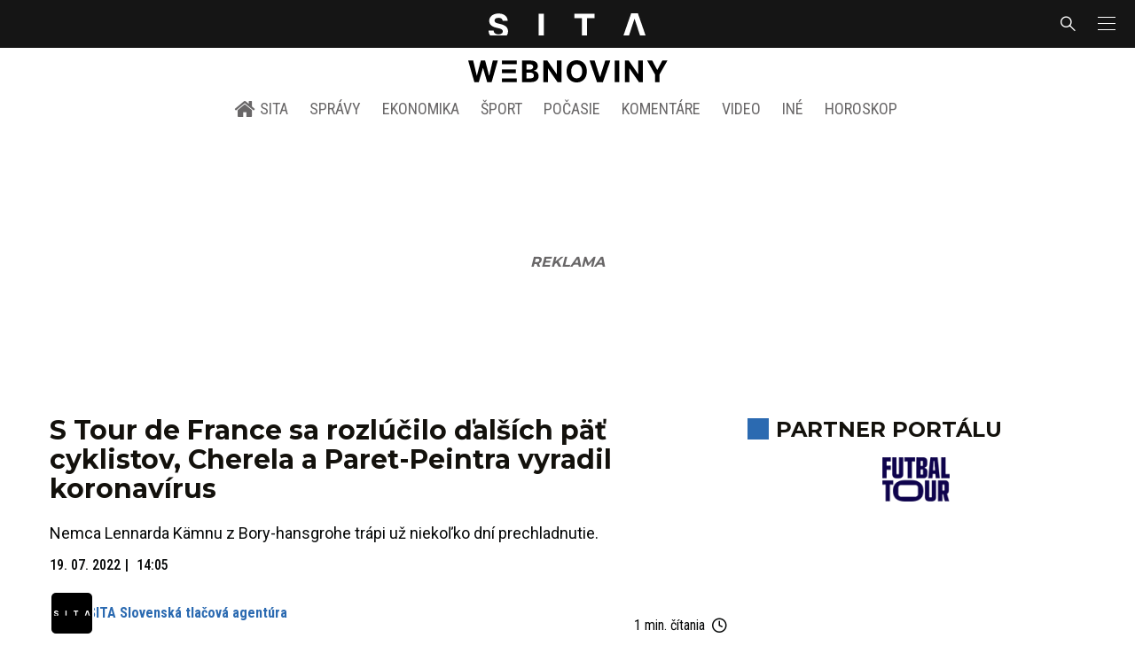

--- FILE ---
content_type: text/html; charset=utf-8
request_url: https://sita.sk/s-tour-de-france-sa-rozlucilo-dalsich-pat-cyklistov-cherela-a-paret-peintra-vyradil-koronavirus/
body_size: 17833
content:
<!doctype html>
<html data-n-head-ssr lang="sk" data-n-head="%7B%22lang%22:%7B%22ssr%22:%22sk%22%7D%7D">
  <head >
    <title>S Tour de France sa rozlúčilo ďalších päť cyklistov, Cherela a Paret-Peintra vyradil koronavírus - SITA.sk</title><meta data-n-head="ssr" charset="utf-8"><meta data-n-head="ssr" data-hid="viewport" name="viewport" content="width=device-width, initial-scale=1, viewport-fit=cover"><meta data-n-head="ssr" data-hid="google-site-verification" name="google-site-verification" content="k7HbwVF1TUnWU4rwDPg0_SJNxB6O227n1kW9wl_xhv8"><meta data-n-head="ssr" data-hid="facebook-domain-verification" name="facebook-domain-verification" content="sgqh6wn9vlcj85ntcc8xfy32qgbdx2"><meta data-n-head="ssr" data-hid="robots" name="robots" content="max-image-preview:large"><meta data-n-head="ssr" data-hid="charset" charset="utf-8"><meta data-n-head="ssr" data-hid="mobile-web-app-capable" name="mobile-web-app-capable" content="yes"><meta data-n-head="ssr" data-hid="apple-mobile-web-app-title" name="apple-mobile-web-app-title" content="SITA.sk | Objektívne správy zo Slovenska a zahraničia"><meta data-n-head="ssr" data-hid="author" name="author" content="SITA Slovenská tlačová agentúra a.s."><meta data-n-head="ssr" data-hid="theme-color" name="theme-color" content="#086CB7"><meta data-n-head="ssr" data-hid="copyright" content="SITA s.r.o." name="copyright"><meta data-n-head="ssr" data-hid="news_keywords" content="Cestná cyklistika, Cyklistika, Šport, COVID-19, Tour de France 2023" name="news_keywords"><meta data-n-head="ssr" data-hid="og:locale" content="sk_SK" property="og:locale"><meta data-n-head="ssr" data-hid="og:type" content="article" property="og:type"><meta data-n-head="ssr" data-hid="og:title" content="S Tour de France sa rozlúčilo ďalších päť cyklistov, Cherela a Paret-Peintra vyradil koronavírus - SITA.sk" property="og:title"><meta data-n-head="ssr" data-hid="og:description" content="Nemca Lennarda Kämnu z Bory-hansgrohe trápi už niekoľko dní prechladnutie. Spolu päť jazdcov nenastúpilo na štart utorkovej 16. etapy na prestížnych cyklistický" property="og:description"><meta data-n-head="ssr" data-hid="description" content="Nemca Lennarda Kämnu z Bory-hansgrohe trápi už niekoľko dní prechladnutie. Spolu päť jazdcov nenastúpilo na štart utorkovej 16. etapy na prestížnych cyklistický" name="description"><meta data-n-head="ssr" data-hid="og:site_name" content="SITA.sk" property="og:site_name"><meta data-n-head="ssr" data-hid="article:tag" content="COVID-19" property="article:tag"><meta data-n-head="ssr" data-hid="article:section" content="Cestná cyklistika" property="article:section"><meta data-n-head="ssr" data-hid="article:published_time" content="2022-07-19T14:05:22+02:00" property="article:published_time"><meta data-n-head="ssr" data-hid="article:modified_time" content="2022-07-19T14:05:28+02:00" property="article:modified_time"><meta data-n-head="ssr" data-hid="og:updated_time" content="2022-07-19T14:05:28+02:00" property="og:updated_time"><meta data-n-head="ssr" data-hid="fb:app_id" content="641384982725541" property="fb:app_id"><meta data-n-head="ssr" data-hid="og:image" content="https://cdn.sita.sk/sites/32/2022/07/france_cycling_tour_de_france_41313-0cbc4e57863d4d2eb34388d8175bab3a-1200x800.jpg" property="og:image"><meta data-n-head="ssr" data-hid="og:image:secure_url" content="https://cdn.sita.sk/sites/32/2022/07/france_cycling_tour_de_france_41313-0cbc4e57863d4d2eb34388d8175bab3a-1200x800.jpg" property="og:image:secure_url"><meta data-n-head="ssr" data-hid="og:image:width" content="1200" property="og:image:width"><meta data-n-head="ssr" data-hid="og:image:height" content="800" property="og:image:height"><link data-n-head="ssr" rel="icon" type="image/x-icon" href="/favicon.ico"><link data-n-head="ssr" rel="preconnect" href="https://sita.sk/"><link data-n-head="ssr" rel="preload" as="style" href="https://fonts.googleapis.com/css?family=Merriweather:400,700&amp;display=swap&amp;subset=latin-ext"><link data-n-head="ssr" rel="preload" as="style" href="https://fonts.googleapis.com/css?family=Roboto+Condensed:300,400,500,700&amp;display=swap&amp;subset=latin-ext"><link data-n-head="ssr" rel="preload" as="style" href="https://fonts.googleapis.com/css?family=Montserrat:300,400,500,700&amp;display=swap&amp;subset=latin-ext"><link data-n-head="ssr" rel="preload" as="style" href="https://fonts.googleapis.com/css?family=Roboto:300,400,500,700&amp;display=swap&amp;subset=latin-ext"><link data-n-head="ssr" data-hid="shortcut-icon" rel="shortcut icon" href="/_nuxt/icons/icon_64x64.4695fe.png"><link data-n-head="ssr" data-hid="apple-touch-icon" rel="apple-touch-icon" href="/_nuxt/icons/icon_512x512.4695fe.png" sizes="512x512"><link data-n-head="ssr" rel="manifest" href="/_nuxt/manifest.2f18a1ad.json" data-hid="manifest"><link data-n-head="ssr" rel="canonical" href="https://sita.sk/s-tour-de-france-sa-rozlucilo-dalsich-pat-cyklistov-cherela-a-paret-peintra-vyradil-koronavirus/"><script data-n-head="ssr" id="head-jsonld-organizer" data-hid="head-jsonld-organizer" type="application/ld+json">{"@type":"NewsMediaOrganization","@context":"http://schema.org","name":"SITA Slovenská tlačová agentúra","description":"Objektívne správy zo Slovenska a zahraničia","url":"https://sita.sk/","sameAs":["https://www.facebook.com/SITAwebnoviny","https://x.com/webnovinysk","https://www.instagram.com/sitawebnoviny/","https://www.youtube.com/@SITAagentura","https://www.tiktok.com/@sita_webnoviny","https://www.linkedin.com/company/sita-agentura/","https://t.me/sita_sk","https://news.google.com/publications/CAAqIAgKIhpDQklTRFFnTWFna0tCM05wZEdFdWMyc29BQVAB?hl=sk&gl=SK&ceid=SK%3Ask","https://sk.wikipedia.org/wiki/SITA_Slovensk%C3%A1_tla%C4%8Dov%C3%A1_agent%C3%BAra"],"logo":{"@type":"ImageObject","url":"https://cdn.sita.sk/sites/32/2025/08/sita-logo-1200x1200-1.png"}}</script><script data-n-head="ssr" id="head-jsonld-search" data-hid="head-jsonld-search" type="application/ld+json">{"@context":"https://schema.org","@type":"WebSite","url":"https://sita.sk/","potentialAction":[{"@type":"SearchAction","target":{"@type":"EntryPoint","urlTemplate":"https://sita.sk/vyhladavanie/?s={search_term_string}"},"query-input":"required name=search_term_string"}]}</script><script data-n-head="ssr" id="head-jsonld" data-hid="head-jsonld" type="application/ld+json">{"@context":"https://schema.org/","@type":"NewsArticle","mainEntityOfPage":{"@type":"WebPage","@id":"https://sita.sk/s-tour-de-france-sa-rozlucilo-dalsich-pat-cyklistov-cherela-a-paret-peintra-vyradil-koronavirus/"},"headline":"S Tour de France sa rozlúčilo ďalších päť cyklistov, Cherela a Paret-Peintra vyradil koronavírus","image":["https://cdn.sita.sk/sites/32/2022/07/france_cycling_tour_de_france_41313-0cbc4e57863d4d2eb34388d8175bab3a.jpg"],"datePublished":"2022-07-19T14:05:22+02:00","dateModified":"2022-07-19T14:05:28+02:00","articleSection":"Cestná cyklistika","keywords":"COVID-19, Tour de France 2023","about":[{"@type":"Thing","name":"COVID-19","url":"https://sita.sk/tag/covid-19/"},{"@type":"Thing","name":"Tour de France 2023","url":"https://sita.sk/tag/tour-de-france/"},{"@type":"Person","name":"Aurélien Paret-Peintre","url":"https://sita.sk/osobnosti/aurelien-paret-peintre/"},{"@type":"Person","name":"Jakob Fuglsang","url":"https://sita.sk/osobnosti/jakob-fuglsang/"},{"@type":"Person","name":"Lennard Kämna","url":"https://sita.sk/osobnosti/lennard-kamna/"},{"@type":"Person","name":"Max Walscheid","url":"https://sita.sk/osobnosti/max-walscheid/"},{"@type":"Person","name":"Mikaël Cherel","url":"https://sita.sk/osobnosti/mikael-cherel/"},{"@type":"Place","name":"Francúzsko","url":"https://sita.sk/lokalita/svet/europa/francuzsko/"},{"@type":"Place","name":"Európa","url":"https://sita.sk/lokalita/svet/europa/"},{"@type":"Place","name":"Svet","url":"https://sita.sk/lokalita/svet/"}],"isAccessibleForFree":true,"author":{"@type":"NewsMediaOrganization","name":"SITA Slovenská tlačová agentúra","description":"Objektívne správy zo Slovenska a zahraničia","url":"https://sita.sk/","sameAs":["https://www.facebook.com/SITAwebnoviny","https://x.com/webnovinysk","https://www.instagram.com/sitawebnoviny/","https://www.youtube.com/@SITAagentura","https://www.tiktok.com/@sita_webnoviny","https://www.linkedin.com/company/sita-agentura/","https://t.me/sita_sk","https://news.google.com/publications/CAAqIAgKIhpDQklTRFFnTWFna0tCM05wZEdFdWMyc29BQVAB?hl=sk&gl=SK&ceid=SK%3Ask","https://sk.wikipedia.org/wiki/SITA_Slovensk%C3%A1_tla%C4%8Dov%C3%A1_agent%C3%BAra"],"logo":{"@type":"ImageObject","url":"https://cdn.sita.sk/sites/32/2025/08/sita-logo-1200x1200-1.png"}},"description":"Nemca Lennarda Kämnu z Bory-hansgrohe trápi už niekoľko dní prechladnutie.","publisher":{"@type":"NewsMediaOrganization","name":"SITA Slovenská tlačová agentúra","description":"Objektívne správy zo Slovenska a zahraničia","url":"https://sita.sk/","sameAs":["https://www.facebook.com/SITAwebnoviny","https://x.com/webnovinysk","https://www.instagram.com/sitawebnoviny/","https://www.youtube.com/@SITAagentura","https://www.tiktok.com/@sita_webnoviny","https://www.linkedin.com/company/sita-agentura/","https://t.me/sita_sk","https://news.google.com/publications/CAAqIAgKIhpDQklTRFFnTWFna0tCM05wZEdFdWMyc29BQVAB?hl=sk&gl=SK&ceid=SK%3Ask","https://sk.wikipedia.org/wiki/SITA_Slovensk%C3%A1_tla%C4%8Dov%C3%A1_agent%C3%BAra"],"logo":{"@type":"ImageObject","url":"https://cdn.sita.sk/sites/32/2025/08/sita-logo-1200x1200-1.png"}}}</script><script data-n-head="ssr" id="adsbygoogle-id" src="https://pagead2.googlesyndication.com/pagead/js/adsbygoogle.js?client=ca-pub-8122569195373301"></script><script data-n-head="ssr" id="google-publisher-tag-init-script">var PREBID_TIMEOUT = 1000;var googletag = googletag || {};googletag.cmd = googletag.cmd || [];var pbjs_AdUnits = [];var pbjs = pbjs || {};pbjs.que = pbjs.que || [];googletag.cmd.push(function() { googletag.pubads().disableInitialLoad(); });
      const pbjs_customPriceBuckests = {
        'buckets': [{
            'precision': 2,
            'min': 0,
            'max': 3,
            'increment': 0.01
          },
          {
            'precision': 2,
            'min': 3,
            'max': 8,
            'increment': 0.05
          },
          {
            'precision': 2,
            'min': 8,
            'max': 20,
            'increment': 0.5
          }
        ]
      };

      pbjs.que.push(function() {
        pbjs.express(); // Google Ad Manager Express module
        pbjs.setConfig({
          priceGranularity: pbjs_customPriceBuckests,
          useBidCache: true,
          debug: true,
          consentManagement: {
            gdpr: {
              cmpApi: 'iab',
              timeout: 8000,
              defaultGdprScope: true
            }
          }
        });
      });

      function initRequestBids() {
        if (pbjs.initAdserverSet) return;

        console.log('initRequestBids')
        pbjs.addAdUnits(pbjs_AdUnits);
        pbjs_AdUnits = [];

        pbjs.requestBids({
          bidsBackHandler: initAdserver,
          timeout: PREBID_TIMEOUT
        });
      }

      function initAdserver() {
        if (pbjs.initAdserverSet) return;
        pbjs.initAdserverSet = true;
        console.log('initAdserver')
        googletag.cmd.push(function() {
          pbjs.setTargetingForGPTAsync && pbjs.setTargetingForGPTAsync();
          googletag.enableServices();
          googletag.pubads().refresh();
        });
      }
      googletag.cmd.push(function(){
        googletag.pubads().setCentering(true)
        googletag.pubads().enableSingleRequest();
        googletag.pubads().enableLazyLoad({
          fetchMarginPercent: 100,
          renderMarginPercent: 100,
          mobileScaling: 2.0
        });
        googletag.pubads().setSafeFrameConfig({
          allowOverlayExpansion: true,
          allowPushExpansion: true,
          sandbox: true
        });
        // googletag.enableServices();
      });
    </script><script data-n-head="ssr" id="google-publisher-tag-lib-script" src="https://securepubads.g.doubleclick.net/tag/js/gpt.js"></script><script data-n-head="ssr" id="gemius-init-script">var pp_gemius_use_cmp = true;</script><script data-n-head="ssr" src="https://imasdk.googleapis.com/js/sdkloader/ima3.js"></script><link rel="preload" href="/_nuxt/0eeffc1.modern.js" as="script"><link rel="preload" href="/_nuxt/a4f75da.modern.js" as="script"><link rel="preload" href="/_nuxt/css/4619e51.css" as="style"><link rel="preload" href="/_nuxt/487dd9e.modern.js" as="script"><link rel="preload" href="/_nuxt/css/75f0ae8.css" as="style"><link rel="preload" href="/_nuxt/32872c7.modern.js" as="script"><link rel="preload" href="/_nuxt/1850045.modern.js" as="script"><link rel="preload" href="/_nuxt/a500201.modern.js" as="script"><link rel="preload" href="/_nuxt/e70e70e.modern.js" as="script"><link rel="preload" href="/_nuxt/css/3041de8.css" as="style"><link rel="preload" href="/_nuxt/e163fa2.modern.js" as="script"><link rel="preload" href="/_nuxt/4062395.modern.js" as="script"><link rel="stylesheet" href="/_nuxt/css/4619e51.css"><link rel="stylesheet" href="/_nuxt/css/75f0ae8.css"><link rel="stylesheet" href="/_nuxt/css/3041de8.css">
  </head>
  <body class="has-skin-sita" data-n-head="%7B%22class%22:%7B%22ssr%22:%22has-skin-sita%22%7D%7D">
    <div data-server-rendered="true" id="__nuxt"><!----><div id="__layout"><section class="body"><aside class="slidemenu"><nav role="navigation" aria-label="Bočná navigácia" class="menu"><form action="/vyhladavanie/?s=" method="GET" class="navbar-searchform search field has-addons"><div class="control"><input placeholder="Zadajte vyhľadávaný výraz" type="text" name="s" value="" class="input"> <!----></div> <div class="control"><button title="Odoslať" type="submit" class="button is-primary"><span class="icon icon-search"></span></button></div></form> <div class="login is-inverted overlaypreloader topbar-meta is-loading"><div><a href="http://predplatne.sita.sk/subscriptions/subscriptions/new" target="_blank" class="button is-small is-primary button-register">
      Registrácia
    </a></div> <div class="dropdown is-right is-hoverable"><div class="dropdown-trigger"><span aria-haspopup="true" aria-controls="dropdown-login" class="button login-button-account is-small">
        Prihlásenie
        </span></div> <div id="dropdown-login" class="login-dropdown dropdown-menu"><div class="overlaypreloader"><!----></div></div></div></div> <div class="slidemenu-inner"><!----> <div class="menu-list menu-list-highlight"><span class="pulsing-bullet"></span> <div class="card"><div class="card-header"><div class="card-header-title"><h4>
        Aktuálne správy
      </h4></div> <p class="card-header-icon"><span class="icon"><span class="header-icon" style="transition: all 450ms ease 0s;"><svg viewBox="0 0 129 129"><g><path d="M121.3 34.6c-1.6-1.6-4.2-1.6-5.8 0l-51 51.1-51.1-51.1c-1.6-1.6-4.2-1.6-5.8 0-1.6 1.6-1.6 4.2 0 5.8l53.9 53.9c.8.8 1.8 1.2 2.9 1.2 1 0 2.1-.4 2.9-1.2l53.9-53.9c1.7-1.6 1.7-4.2.1-5.8z"></path></g></svg></span></span></p></div> <div class="accordion-body"><div class="card-content"><!----></div></div></div></div> <div class="menu-list"><a href="/" aria-current="page" class="card-header-title no-child icon-link is-active"><div class="slidemenu-icon icon icon-home"></div> <h4>SITA.sk</h4></a></div> <div class="menu-list menu-list-sita"><div class="card"><div class="card-header"><div class="card-header-title"><h4>
        Správy
      </h4></div> <p class="card-header-icon"><span class="icon"><span class="header-icon" style="transition: all 450ms ease 0s;"><svg viewBox="0 0 129 129"><g><path d="M121.3 34.6c-1.6-1.6-4.2-1.6-5.8 0l-51 51.1-51.1-51.1c-1.6-1.6-4.2-1.6-5.8 0-1.6 1.6-1.6 4.2 0 5.8l53.9 53.9c.8.8 1.8 1.2 2.9 1.2 1 0 2.1-.4 2.9-1.2l53.9-53.9c1.7-1.6 1.7-4.2.1-5.8z"></path></g></svg></span></span></p></div> <div class="accordion-body"><div class="card-content"><!----></div></div></div> <div class="card"><div class="card-header"><div class="card-header-title"><h4>
        Ekonomika
      </h4></div> <p class="card-header-icon"><span class="icon"><span class="header-icon" style="transition: all 450ms ease 0s;"><svg viewBox="0 0 129 129"><g><path d="M121.3 34.6c-1.6-1.6-4.2-1.6-5.8 0l-51 51.1-51.1-51.1c-1.6-1.6-4.2-1.6-5.8 0-1.6 1.6-1.6 4.2 0 5.8l53.9 53.9c.8.8 1.8 1.2 2.9 1.2 1 0 2.1-.4 2.9-1.2l53.9-53.9c1.7-1.6 1.7-4.2.1-5.8z"></path></g></svg></span></span></p></div> <div class="accordion-body"><div class="card-content"><!----></div></div></div> <div class="card"><div class="card-header"><div class="card-header-title"><h4>
        Spoločnosť
      </h4></div> <p class="card-header-icon"><span class="icon"><span class="header-icon" style="transition: all 450ms ease 0s;"><svg viewBox="0 0 129 129"><g><path d="M121.3 34.6c-1.6-1.6-4.2-1.6-5.8 0l-51 51.1-51.1-51.1c-1.6-1.6-4.2-1.6-5.8 0-1.6 1.6-1.6 4.2 0 5.8l53.9 53.9c.8.8 1.8 1.2 2.9 1.2 1 0 2.1-.4 2.9-1.2l53.9-53.9c1.7-1.6 1.7-4.2.1-5.8z"></path></g></svg></span></span></p></div> <div class="accordion-body"><div class="card-content"><!----></div></div></div> <div class="card"><div class="card-header"><div class="card-header-title"><h4>
        Šport
      </h4></div> <p class="card-header-icon"><span class="icon"><span class="header-icon" style="transition: all 450ms ease 0s;"><svg viewBox="0 0 129 129"><g><path d="M121.3 34.6c-1.6-1.6-4.2-1.6-5.8 0l-51 51.1-51.1-51.1c-1.6-1.6-4.2-1.6-5.8 0-1.6 1.6-1.6 4.2 0 5.8l53.9 53.9c.8.8 1.8 1.2 2.9 1.2 1 0 2.1-.4 2.9-1.2l53.9-53.9c1.7-1.6 1.7-4.2.1-5.8z"></path></g></svg></span></span></p></div> <div class="accordion-body"><div class="card-content"><!----></div></div></div> <div class="card"><div class="card-header"><div class="card-header-title"><h4>
        Počasie
      </h4></div> <p class="card-header-icon"><span class="icon"><span class="header-icon" style="transition: all 450ms ease 0s;"><svg viewBox="0 0 129 129"><g><path d="M121.3 34.6c-1.6-1.6-4.2-1.6-5.8 0l-51 51.1-51.1-51.1c-1.6-1.6-4.2-1.6-5.8 0-1.6 1.6-1.6 4.2 0 5.8l53.9 53.9c.8.8 1.8 1.2 2.9 1.2 1 0 2.1-.4 2.9-1.2l53.9-53.9c1.7-1.6 1.7-4.2.1-5.8z"></path></g></svg></span></span></p></div> <div class="accordion-body"><div class="card-content"><!----></div></div></div> <div class="card"><div class="card-header"><div class="card-header-title"><h4>
        Video
      </h4></div> <p class="card-header-icon"><span class="icon"><span class="header-icon" style="transition: all 450ms ease 0s;"><svg viewBox="0 0 129 129"><g><path d="M121.3 34.6c-1.6-1.6-4.2-1.6-5.8 0l-51 51.1-51.1-51.1c-1.6-1.6-4.2-1.6-5.8 0-1.6 1.6-1.6 4.2 0 5.8l53.9 53.9c.8.8 1.8 1.2 2.9 1.2 1 0 2.1-.4 2.9-1.2l53.9-53.9c1.7-1.6 1.7-4.2.1-5.8z"></path></g></svg></span></span></p></div> <div class="accordion-body"><div class="card-content"><!----></div></div></div> <div class="card"><div class="card-header"><div class="card-header-title"><h4>
        Horoskopy
      </h4></div> <p class="card-header-icon"><span class="icon"><span class="header-icon" style="transition: all 450ms ease 0s;"><svg viewBox="0 0 129 129"><g><path d="M121.3 34.6c-1.6-1.6-4.2-1.6-5.8 0l-51 51.1-51.1-51.1c-1.6-1.6-4.2-1.6-5.8 0-1.6 1.6-1.6 4.2 0 5.8l53.9 53.9c.8.8 1.8 1.2 2.9 1.2 1 0 2.1-.4 2.9-1.2l53.9-53.9c1.7-1.6 1.7-4.2.1-5.8z"></path></g></svg></span></span></p></div> <div class="accordion-body"><div class="card-content"><!----></div></div></div> <div class="card"><div class="card-header"><div class="card-header-title"><h4>
        Zaujímavosti
      </h4></div> <p class="card-header-icon"><span class="icon"><span class="header-icon" style="transition: all 450ms ease 0s;"><svg viewBox="0 0 129 129"><g><path d="M121.3 34.6c-1.6-1.6-4.2-1.6-5.8 0l-51 51.1-51.1-51.1c-1.6-1.6-4.2-1.6-5.8 0-1.6 1.6-1.6 4.2 0 5.8l53.9 53.9c.8.8 1.8 1.2 2.9 1.2 1 0 2.1-.4 2.9-1.2l53.9-53.9c1.7-1.6 1.7-4.2.1-5.8z"></path></g></svg></span></span></p></div> <div class="accordion-body"><div class="card-content"><!----></div></div></div> <div class="card"><div class="card-header"><div class="card-header-title"><h4>
        Fotogalérie
      </h4></div> <p class="card-header-icon"><span class="icon"><span class="header-icon" style="transition: all 450ms ease 0s;"><svg viewBox="0 0 129 129"><g><path d="M121.3 34.6c-1.6-1.6-4.2-1.6-5.8 0l-51 51.1-51.1-51.1c-1.6-1.6-4.2-1.6-5.8 0-1.6 1.6-1.6 4.2 0 5.8l53.9 53.9c.8.8 1.8 1.2 2.9 1.2 1 0 2.1-.4 2.9-1.2l53.9-53.9c1.7-1.6 1.7-4.2.1-5.8z"></path></g></svg></span></span></p></div> <div class="accordion-body"><div class="card-content"><!----></div></div></div> <div class="card"><div class="card-header"><div class="card-header-title"><h4>
        Magazíny
      </h4></div> <p class="card-header-icon"><span class="icon"><span class="header-icon" style="transition: all 450ms ease 0s;"><svg viewBox="0 0 129 129"><g><path d="M121.3 34.6c-1.6-1.6-4.2-1.6-5.8 0l-51 51.1-51.1-51.1c-1.6-1.6-4.2-1.6-5.8 0-1.6 1.6-1.6 4.2 0 5.8l53.9 53.9c.8.8 1.8 1.2 2.9 1.2 1 0 2.1-.4 2.9-1.2l53.9-53.9c1.7-1.6 1.7-4.2.1-5.8z"></path></g></svg></span></span></p></div> <div class="accordion-body"><div class="card-content"><!----></div></div></div></div> <div class="menu-list"><div class="card"><div class="card-header"><div class="card-header-title"><h4>
        Skupina SITA
      </h4></div> <p class="card-header-icon"><span class="icon"><span class="header-icon" style="transition: all 450ms ease 0s;"><svg viewBox="0 0 129 129"><g><path d="M121.3 34.6c-1.6-1.6-4.2-1.6-5.8 0l-51 51.1-51.1-51.1c-1.6-1.6-4.2-1.6-5.8 0-1.6 1.6-1.6 4.2 0 5.8l53.9 53.9c.8.8 1.8 1.2 2.9 1.2 1 0 2.1-.4 2.9-1.2l53.9-53.9c1.7-1.6 1.7-4.2.1-5.8z"></path></g></svg></span></span></p></div> <div class="accordion-body"><div class="card-content"><!----></div></div></div></div> <div class="menu-list"><a href="https://sita.ecomailapp.cz/public/subscribe/6/3fdfd544852ed7431aa64f3b9481afb9" target="_blank" class="card-header-title no-child"><h4>Newsletter</h4></a></div> <nav role="navigation" aria-label="Sociálne siete"><ul class="social-icons"><li><a href="https://www.facebook.com/SITAwebnoviny" target="_blank" aria-label="SITA na Facebooku (otvorí sa v novom okne)" class="social-icon"><div class="icon icon-facebook-round"></div></a></li> <li><a href="https://x.com/webnovinysk" target="_blank" aria-label="SITA na sieti X (otvorí sa v novom okne)" class="social-icon"><div class="icon icon-twitter-x"></div></a></li> <li><a href="https://www.instagram.com/sitawebnoviny/" target="_blank" aria-label="SITA na Instagrame (otvorí sa v novom okne)" class="social-icon"><div class="icon icon-instagram-square"></div></a></li> <li><a href="https://www.youtube.com/@SITAagentura" target="_blank" aria-label="SITA na YouTube (otvorí sa v novom okne)" class="social-icon"><div class="icon icon-youtube-round"></div></a></li> <li><a href="https://www.tiktok.com/@sita_webnoviny" target="_blank" aria-label="SITA na TikToku (otvorí sa v novom okne)" class="social-icon"><div class="icon icon-tiktok-round"></div></a></li> <li><a href="https://www.linkedin.com/company/sita-agentura/" target="_blank" aria-label="SITA na LinkedIn (otvorí sa v novom okne)" class="social-icon"><div class="icon icon-linkedin-round"></div></a></li></ul></nav></div></nav></aside> <div class="topbar-wrap"><div class="topbar is-touch-padding"><!----> <div class="topbar-start"></div> <div class="topbar-center"><div class="topbar-brand"><a href="/" aria-current="page" class="is-active"><img src="/assets/images/logo/sita.svg?1" alt="SITA" height="22" width="175" class="topbar-brand-img"></a></div></div> <div class="topbar-end"><div class="navbar-search navbar-end"><a class="icon-search navbar-item"></a></div> <a class="navbar-item navbar-menu_burger topbar-menu-toggle"><span role="button" aria-label="menu" aria-expanded="false" class="navbar-burger"><span aria-hidden="true"></span> <span aria-hidden="true"></span> <span aria-hidden="true"></span></span></a></div></div></div> <header class="header"><!----> <div class="navbar is-header"><div class="container"><div class="navbar-center"><div class="navbar-brand"><a href="/" aria-current="page" class="navbar-item is-logo is-active"><img src="/assets/images/logo/webnoviny.svg" alt="SITA logo" height="25" width="177" class="navbar-logo-sita sita-only-logo"> <!----></a></div></div></div></div> <nav role="navigation" aria-label="Hlavná navigácia" class="navbar is-menu"><div class="container"><div class="navbar-menu navbar-menu-main"><div class="navbar-center"><a href="/" class="navbar-item is-tab"><div class="navbar-icon icon icon-home"></div>
    SITA
  </a> <div class="navbar-item has-dropdown is-hoverable"><a href="/kategoria/spravy/" class="navbar-link is-arrowless is-tab">
      Správy
    </a> <div class="navbar-dropdown"><a href="/kl/spravy/svet/" class="navbar-item">
        Správy zo sveta
      </a> <a href="/kl/spravy/slovensko/" class="navbar-item">
        Správy zo Slovenska
      </a> <a href="/kl/politika/slovensko/" class="navbar-item">
        Politika zo Slovenska
      </a> <a href="/kl/politika/svet/" class="navbar-item">
        Politika zo sveta
      </a> <a href="/kategoria/spravy/filantropia/" class="navbar-item">
        Filantropia
      </a> <a href="/vskolstve/" class="navbar-item">
        Školstvo
      </a> <a href="/nasvidiek/" class="navbar-item">
        Vidiek
      </a></div></div> <div class="navbar-item has-dropdown is-hoverable"><a href="/kategoria/ekonomika/" class="navbar-link is-arrowless is-tab">
      Ekonomika
    </a> <div class="navbar-dropdown"><a href="/kl/ekonomika/slovensko/" class="navbar-item">
        Ekonomika zo Slovenska
      </a> <a href="/kl/ekonomika/svet/" class="navbar-item">
        Ekonomika zo Sveta
      </a> <a href="/venergetike/" class="navbar-item">
        Energetika
      </a> <a href="/vofinanciach/" class="navbar-item">
        Financie
      </a> <a href="/vzdravotnictve/" class="navbar-item">
        Zdravotníctvo
      </a> <a href="/nasadoprava/" class="navbar-item">
        Doprava
      </a> <a href="/byvaniehrou/" class="navbar-item">
        Bývanie
      </a></div></div> <div class="navbar-item has-dropdown is-hoverable"><a href="/kategoria/sport/" class="navbar-link is-arrowless is-tab">
      Šport
    </a> <div class="navbar-dropdown"><a href="/kategoria/sport/futbal/" class="navbar-item">
        Futbal
      </a> <a href="/kategoria/sport/hokej/" class="navbar-item">
        Hokej
      </a> <a href="/kategoria/sport/tenis/" class="navbar-item">
        Tenis
      </a> <a href="/kategoria/sport/lyzovanie/" class="navbar-item">
        Lyžovanie
      </a> <a href="/kategoria/sport/ostatne-sporty/" class="navbar-item">
        Ostatné športy
      </a></div></div> <div class="navbar-item has-dropdown is-hoverable"><a href="/pocasie/slovensko/dnes/" class="navbar-link is-arrowless is-tab">
      Počasie
    </a></div> <div class="navbar-item has-dropdown is-hoverable"><a href="/tag/nazory-a-komentare/" class="navbar-link is-arrowless is-tab">
      Komentáre
    </a></div> <div class="navbar-item has-dropdown is-hoverable"><a href="/tv/" class="navbar-link is-arrowless is-tab">
      Video
    </a></div> <div class="navbar-item has-dropdown is-hoverable is-hidden-touch"><a href="#" class="navbar-link is-arrowless is-tab">
      Iné
    </a> <div class="navbar-dropdown"><a href="/blog/" class="navbar-item">
        Blog
      </a> <a href="/byvaniehrou/" class="navbar-item">
        Bývanie
      </a> <a href="/cestujsi/" class="navbar-item">
        Cestovanie
      </a> <a href="/kategoria/kultura/" class="navbar-item">
        Kultúra
      </a> <a href="/kategoria/zaujimavosti/" class="navbar-item">
        Zaujímavosti
      </a> <a href="/kategoria/zdravie/" class="navbar-item">
        Zdravie
      </a> <a href="/kategoria/zena/" class="navbar-item">
        Žena
      </a> <a href="/casova-os/" class="navbar-item">
        Aktuálne správy
      </a> <a href="/tag/rozhovory/" class="navbar-item">
        Rozhovory
      </a></div></div> <div class="navbar-item has-dropdown is-hoverable"><a href="/horoskop/" class="navbar-link is-arrowless is-tab">
      Horoskop
    </a></div></div></div></div></nav> <!----></header> <div class="branding branding-wide"><div class="branding-left"><!----></div> <div class="branding-right"><!----></div> <div class="branding-center gpt-wrap is-branding-center is-centered"><!----></div></div> <div class="container"><div class="notification is-danger is-browsersupport">
    Používate <strong>zastaralý</strong> prehliadač, stránka sa Vám nemusí
    zobraziť správne. Odporúčame
    <a href="http://browsehappy.com/" target="_blank" rel="noopener">stiahnuť nový prehliadač tu</a>.
  </div></div> <!----> <main class="main is-default post-redesign"><div class="main-container container"><div class="post-redesign-content"><article class="main-content entry is-article post-1788758"><!----> <!----> <header class="entry-heading"><h1 class="entry-title title">S Tour de France sa rozlúčilo ďalších päť cyklistov, Cherela a Paret-Peintra vyradil koronavírus</h1> <div class="entry-excerpt">Nemca Lennarda Kämnu z Bory-hansgrohe trápi už niekoľko dní prechladnutie.</div> <div class="entry-meta entry-meta-dates"><div class="entry-meta-dates-created"><time datetime="2022-07-19T14:05:22+02:00" class="entry-meta-item entry-meta-date">19. 07. 2022</time> <time datetime="2022-07-19T14:05:22+02:00" class="entry-meta-item entry-meta-date">14:05</time></div> <!----></div> <div class="entry-top-meta is-flex"><div class="entry-authormeta entry-authormeta-multiple is-flex"><div class="entry-authormeta-images is-flex"><div class="entry-authormeta-image image"><span><img src="https://cdn.sita.sk/sites/32/2023/02/sita-profile-default-logo.svg" alt="SITA Slovenská tlačová agentúra" width="50" height="50"></span></div></div> <div class="entry-authormeta-single-name"><div><div class="entry-authormeta-namewrap"><strong class="entry-authormeta-name">SITA Slovenská tlačová agentúra</strong></div></div> <!----></div></div> <div class="article-meta is-flex"><div class="article-length">
    1 min. čítania
    <div class="icon icon-clock"></div></div> <!----></div></div> <div class="entry-image image is-featured"><img src="https://cdn.sita.sk/sites/32/2022/07/france_cycling_tour_de_france_41313-0cbc4e57863d4d2eb34388d8175bab3a-768x512.jpg" alt="Mikaël Cherel" width="768" height="512" class="image-img"> <div class="image-caption"><!----> <span class="image-caption-copyright">Foto: SITA/AP</span></div></div> <div class="is-flex entry-meta-share"><div class="entry-meta entry-meta-links"><span class="entry-meta-item entry-meta-locations"><a href="/lokalita/svet/europa/francuzsko/" rel="category tag" class="link">Francúzsko
    </a></span> <span class="entry-meta-item entry-meta-categories"><a href="/kategoria/sport/cyklistika/cestna-cyklistika/" rel="category tag" class="link">Cestná cyklistika
    </a></span> <!----> <span class="entry-meta-item entry-meta-categories"><a href="/kl/cestna-cyklistika/francuzsko/" rel="category tag" class="link">Cestná cyklistika z lokality Francúzsko
    </a></span></div> <div class="entry-share-redesign"><div class="is-hidden-desktop"><button class="share-button"><div class="icon icon-share2"></div>
      Zdieľať
    </button></div> <button class="share-button is-hidden-touch"><div class="icon icon-share2"></div>
    Zdieľať
  </button> <!----></div></div> <!----></header> <main class="entry-main"><div class="content entry-content wp-content"><div class="wp-content-inner"><p>Spolu päť jazdcov nenastúpilo na štart utorkovej 16. etapy na prestížnych cyklistických pretekoch Tour de France. Koronavírus vyradil z hry dvojicu z tímu AG2R Citroën, testovaním neprešli Mikaël Cherel ani Aurélien Paret-Peintre. Ako informuje web cyclingnews.com, vírusová nálož znemožnila obom pokračovať v podujatí.</p><!----><h2><strong>Fuglsang utrpel zlomeninu rebra</strong></h2><p><em>„Po pravidelných antigénových testoch z nedele a potvrdení v utorok ráno dvojica našich jazdcov má také výsledky, že nemôžu pokračovať,“</em> informovalo zoskupenie AG2R Citroën hodinu pred štartom utorkovej etapy z Carcassonne do Foix, ktorá meria 178,5 km a vedie cez Pyreneje.</p><h3><a href="https://sita.sk/tag/koronavirus/">Viac o téme: Koronavírus</a></h3><p>Na štarte chýbal aj líder tímu Israel-Premier Tech, Dán <a href="/osobnosti/jakob-fuglsang/">Jakob Fuglsang</a>, ktorý v nedeľu pri páde utrpel zlomeninu rebra. V podujatí nepokračujú ani dvaja Nemci – <a href="/osobnosti/max-walscheid/">Max Walscheid</a> z tímu Cofidis a <a href="/osobnosti/lennard-kamna/">Lennard Kämna</a> z Bory-hansgrohe.</p><h2><strong>Lennard bol niekoľko dní prechladnutý</strong></h2><p><em>„Lennarda niekoľko dní trápi prechladnutie, jeho stav sa nezlepšil ani počas voľného dňa, preto do 16. etapy neodštartoval. Denné testovanie na Covid v našom tíme bolo negatívne,“</em> informovali predstavitelia stajne Bora-hansgrohe na twitteri.</p><article class="media is-default is-style-content-related"><!----> <header class="media-content"><div class="related-text">Súvisiaci článok:</div> <h2 class="media-title title"><a href="/barguil-mal-pozitivny-test-na-koronavirus-a-musel-opustit-tour-de-france-preteky-nedokoncil-ani-minuly-rok/" class="link media-link"><!---->Barguil mal pozitívny test na koronavírus a musel opustiť Tour de France, preteky nedokončil ani minulý rok</a></h2></header></article><p>Podľa procyclingstats.com pokračuje na <em>„Starej dáme“</em> ešte šesť tímov v kompletnom osemčlennom zložení – Groupama-FDJ, Ineos Grenadiers, Intermarché-Wanty-Gobert Matériaux, Movistar, Lotto Soudal a B&amp;B Hotels – KTM. Spolu je v hre ešte 147 jazdcov.</p></div></div> <div class="is-flex entry-social-share"><div class="social-follow-container"><!----> <!----> <!----> <!----> <!----></div> <div class="newsletter-redesign"><button class="newsletter-button"><div class="icon icon-mail4"></div>
    Odber noviniek
  </button> <!----></div> <div class="entry-share-redesign"><div class="is-hidden-desktop"><button class="share-button"><div class="icon icon-share2"></div>
      Zdieľať
    </button></div> <button class="share-button is-hidden-touch"><div class="icon icon-share2"></div>
    Zdieľať
  </button> <!----></div></div> <div class="entry-celebrity tags are-large"><strong class="tags-title">Viac k osobe:</strong> <a href="/osobnosti/aurelien-paret-peintre/" rel="category tag" class="entry-celebrity-item has-tag-separator tag">Aurélien Paret-Peintre</a><a href="/osobnosti/jakob-fuglsang/" rel="category tag" class="entry-celebrity-item has-tag-separator tag">Jakob Fuglsang</a><a href="/osobnosti/lennard-kamna/" rel="category tag" class="entry-celebrity-item has-tag-separator tag">Lennard Kämna</a><a href="/osobnosti/max-walscheid/" rel="category tag" class="entry-celebrity-item has-tag-separator tag">Max Walscheid</a><a href="/osobnosti/mikael-cherel/" rel="category tag" class="entry-celebrity-item has-tag-separator tag">Mikaël Cherel</a></div> <!----> <div class="entry-tags tags are-large"><strong class="tags-title">Okruhy tém:</strong> <a href="/tag/covid-19/" rel="category tag" class="entry-tags-item tag link has-tag-separator">COVID-19
  </a><a href="/tag/tour-de-france/" rel="category tag" class="entry-tags-item tag link has-tag-separator">Tour de France 2023
  </a></div> <!----> <!----> <!----> <div class="is-flex margin-top-two bottom-border"><div class="sendtip">
  Máte tip na článok?
  <a href="/tipy-na-clanky/" class="sendtip-link">Napíšte nám TU</a></div> <div class="entry-report-problem"><a href="mailto:webredakcia@sita.sk?subject=Report chyby na SITA.sk&amp;body=Dobry%20den,%0AMate%20chybu%20na%20adrese%0A%0Ahttps://sita.sk/s-tour-de-france-sa-rozlucilo-dalsich-pat-cyklistov-cherela-a-paret-peintra-vyradil-koronavirus/%0A%0AChyba%20sa%20prejavuje%20takto:%0A%5Bpros%C3%ADm%20rozp%C3%ADsa%C5%A5%20a%20nap%C3%ADsa%C5%A5%20aj%20n%C3%A1zov%20a%20verziu%20prehliada%C4%8Da%5D%0A%0A" class="link has-text-danger"><small class="icon icon-notification"></small>
          Nahlásiť problém
        </a></div></div> <div id="taboola-recommended" class="has-text-right taboola-recommended"></div> <div class="widget articles-new"><h2 class="widget-title-wrap hr"><span class="widget-title hr-item title">Najnovšie na SITA.sk</span></h2> <div class="is-hidden-touch"><div class="articlelist is-style-three-grid"><div class="articlelist-item"><article class="media is-style-grid-small"><figure><a href="/trump-zvazuje-pomoc-nato-pri-zvladani-migracnej-krizy-v-usa/" class="media-image image"><img loading="lazy" src="https://cdn.sita.sk/sites/32/2026/01/trump_switzerland_davos_79479-672x448.jpg" alt="" width="672" height="448"> <!----></a></figure> <header class="media-header"><h2 class="media-title title"><a href="/trump-zvazuje-pomoc-nato-pri-zvladani-migracnej-krizy-v-usa/" class="link media-link">Trump zvažuje pomoc NATO pri zvládaní migračnej krízy v USA
      </a></h2> <small class="media-author"><a href="/author/tamaraponomarova/" class="media-author-link">Tamara Ponomarova
    </a></small></header></article></div><div class="articlelist-item"><article class="media is-style-grid-small"><figure><a href="/venergetike/europoslanec-zuri-kym-mnohym-ludom-neprisla-energopomoc-vobec-na-jeho-domacnost-prislo-120-eur-video/" class="media-image image"><img loading="lazy" src="https://cdn.sita.sk/sites/32/2023/10/michal-wiezik-672x448.jpg" alt="Michal Wiezik" width="672" height="448"> <span class="articleoptions articleoptions-text articleoptions-image-text"><!----> <span title="Obsahuje video" class="articleoptions-item text-video"></span> <!----></span></a></figure> <header class="media-header"><h2 class="media-title title"><a href="/venergetike/europoslanec-zuri-kym-mnohym-ludom-neprisla-energopomoc-vobec-na-jeho-domacnost-prislo-120-eur-video/" class="link media-link">Europoslanec zúri, kým mnohým ľuďom neprišla energopomoc vôbec, na jeho domácnosť prišlo 120 eur – VIDEO
      </a></h2> <small class="media-author"><a href="/author/valovicova/" class="media-author-link">Kristína Valovičová
    </a></small></header></article></div><div class="articlelist-item"><article class="media is-style-grid-small"><figure><a href="/zronena-osakova-odstupila-z-australian-open-aky-je-dovod-a-co-vsetko-spravila-aby-mohla-pokracovat/" class="media-image image"><img loading="lazy" src="https://cdn.sita.sk/sites/32/2019/09/naomi-osakova-us-open-new-york-672x448.jpg" alt="Naomi Osaková, US Open, New York" width="672" height="448"> <!----></a></figure> <header class="media-header"><h2 class="media-title title"><a href="/zronena-osakova-odstupila-z-australian-open-aky-je-dovod-a-co-vsetko-spravila-aby-mohla-pokracovat/" class="link media-link">Zronená Osaková odstúpila z Australian Open. Aký je dôvod a čo všetko spravila, aby mohla pokračovať?
      </a></h2> <small class="media-author"><a href="/author/mraz/" class="media-author-link">Peter Mráz
    </a></small></header></article></div><div class="articlelist-item"><article class="media is-style-grid-small"><figure><a href="/slovensko-nedostalo-pozvanie-do-trumpovej-rady-mieru-karas-hovori-o-zlyhani-ficovej-politiky/" class="media-image image"><img loading="lazy" src="https://cdn.sita.sk/sites/32/2024/04/bp_5324-scaled-1-672x448.jpg" alt="Viliam Karas" width="672" height="448"> <!----></a></figure> <header class="media-header"><h2 class="media-title title"><a href="/slovensko-nedostalo-pozvanie-do-trumpovej-rady-mieru-karas-hovori-o-zlyhani-ficovej-politiky/" class="link media-link">Slovensko nedostalo pozvanie do Trumpovej Rady mieru, Karas hovorí o zlyhaní Ficovej politiky
      </a></h2> <small class="media-author"><a href="/author/valovicova/" class="media-author-link">Kristína Valovičová
    </a></small></header></article></div><div class="articlelist-item"><article class="media is-style-grid-small"><figure><a href="/dnes-je-to-gronsko-zajtra-to-moze-byt-kuba-trump-je-podla-danka-nevyspytatelnym-partnerom-pre-europu/" class="media-image image"><img loading="lazy" src="https://cdn.sita.sk/sites/32/2025/06/66fc0c6e3561d603057429-672x448.jpg" alt="NR SR: Vyhlásenie Andreja Danka" width="672" height="448"> <!----></a></figure> <header class="media-header"><h2 class="media-title title"><a href="/dnes-je-to-gronsko-zajtra-to-moze-byt-kuba-trump-je-podla-danka-nevyspytatelnym-partnerom-pre-europu/" class="link media-link">Dnes je to Grónsko, zajtra to môže byť Kuba, Trump je podľa Danka nevyspytateľným partnerom pre Európu
      </a></h2> <small class="media-author"><a href="/author/valovicova/" class="media-author-link">Kristína Valovičová
    </a></small></header></article></div><div class="articlelist-item"><article class="media is-style-grid-small"><figure><a href="/slovan-bratislava-zvysil-naskok-na-cele-extraligovej-tabulky-jeho-prenasledovatelia-zhodne-prehrali/" class="media-image image"><img loading="lazy" src="https://cdn.sita.sk/sites/32/2026/01/619599293_18548614615014692_3465894813372110060_n-e1769255627986-672x448.jpg" alt="HC Slovan Bratislava" width="672" height="448"> <span class="articleoptions articleoptions-text articleoptions-image-text"><!----> <span title="Obsahuje video" class="articleoptions-item text-video"></span> <!----></span></a></figure> <header class="media-header"><h2 class="media-title title"><a href="/slovan-bratislava-zvysil-naskok-na-cele-extraligovej-tabulky-jeho-prenasledovatelia-zhodne-prehrali/" class="link media-link">Slovan Bratislava zvýšil náskok na čele extraligovej tabuľky, jeho prenasledovatelia zhodne prehrali - VIDEO
      </a></h2> <small class="media-author"><a href="/author/mraz/" class="media-author-link">Peter Mráz
    </a></small></header></article></div></div></div> <div class="is-hidden-desktop"><div class="articlelist"><div class="articlelist-item"><article class="media is-default is-style-4-redesign"><figure class="media-left"><a href="/trump-zvazuje-pomoc-nato-pri-zvladani-migracnej-krizy-v-usa/" class="media-image image"><img loading="lazy" src="https://cdn.sita.sk/sites/32/2026/01/trump_switzerland_davos_79479-312x208.jpg" alt="" width="312" height="208"> <!----></a></figure> <header class="media-content"><h2 class="media-title title"><a href="/trump-zvazuje-pomoc-nato-pri-zvladani-migracnej-krizy-v-usa/" class="link media-link">Trump zvažuje pomoc NATO pri zvládaní migračnej krízy v USA
      </a></h2> <!----></header></article></div><div class="articlelist-item"><article class="media is-default is-style-4-redesign"><figure class="media-left"><a href="/venergetike/europoslanec-zuri-kym-mnohym-ludom-neprisla-energopomoc-vobec-na-jeho-domacnost-prislo-120-eur-video/" class="media-image image"><img loading="lazy" src="https://cdn.sita.sk/sites/32/2023/10/michal-wiezik-312x208.jpg" alt="Michal Wiezik" width="312" height="208"> <span class="articleoptions articleoptions-text articleoptions-image-text"><!----> <span title="Obsahuje video" class="articleoptions-item text-video"></span> <!----></span></a></figure> <header class="media-content"><h2 class="media-title title"><a href="/venergetike/europoslanec-zuri-kym-mnohym-ludom-neprisla-energopomoc-vobec-na-jeho-domacnost-prislo-120-eur-video/" class="link media-link">Europoslanec zúri, kým mnohým ľuďom neprišla energopomoc vôbec, na jeho domácnosť prišlo 120 eur – VIDEO
      </a></h2> <!----></header></article></div><div class="articlelist-item"><article class="media is-default is-style-4-redesign"><figure class="media-left"><a href="/zronena-osakova-odstupila-z-australian-open-aky-je-dovod-a-co-vsetko-spravila-aby-mohla-pokracovat/" class="media-image image"><img loading="lazy" src="https://cdn.sita.sk/sites/32/2019/09/naomi-osakova-us-open-new-york-312x208.jpg" alt="Naomi Osaková, US Open, New York" width="312" height="208"> <!----></a></figure> <header class="media-content"><h2 class="media-title title"><a href="/zronena-osakova-odstupila-z-australian-open-aky-je-dovod-a-co-vsetko-spravila-aby-mohla-pokracovat/" class="link media-link">Zronená Osaková odstúpila z Australian Open. Aký je dôvod a čo všetko spravila, aby mohla pokračovať?
      </a></h2> <!----></header></article></div><div class="articlelist-item"><article class="media is-default is-style-4-redesign"><figure class="media-left"><a href="/slovensko-nedostalo-pozvanie-do-trumpovej-rady-mieru-karas-hovori-o-zlyhani-ficovej-politiky/" class="media-image image"><img loading="lazy" src="https://cdn.sita.sk/sites/32/2024/04/bp_5324-scaled-1-312x208.jpg" alt="Viliam Karas" width="312" height="208"> <!----></a></figure> <header class="media-content"><h2 class="media-title title"><a href="/slovensko-nedostalo-pozvanie-do-trumpovej-rady-mieru-karas-hovori-o-zlyhani-ficovej-politiky/" class="link media-link">Slovensko nedostalo pozvanie do Trumpovej Rady mieru, Karas hovorí o zlyhaní Ficovej politiky
      </a></h2> <!----></header></article></div><div class="articlelist-item"><article class="media is-default is-style-4-redesign"><figure class="media-left"><a href="/dnes-je-to-gronsko-zajtra-to-moze-byt-kuba-trump-je-podla-danka-nevyspytatelnym-partnerom-pre-europu/" class="media-image image"><img loading="lazy" src="https://cdn.sita.sk/sites/32/2025/06/66fc0c6e3561d603057429-312x208.jpg" alt="NR SR: Vyhlásenie Andreja Danka" width="312" height="208"> <!----></a></figure> <header class="media-content"><h2 class="media-title title"><a href="/dnes-je-to-gronsko-zajtra-to-moze-byt-kuba-trump-je-podla-danka-nevyspytatelnym-partnerom-pre-europu/" class="link media-link">Dnes je to Grónsko, zajtra to môže byť Kuba, Trump je podľa Danka nevyspytateľným partnerom pre Európu
      </a></h2> <!----></header></article></div><div class="articlelist-item"><article class="media is-default is-style-4-redesign"><figure class="media-left"><a href="/slovan-bratislava-zvysil-naskok-na-cele-extraligovej-tabulky-jeho-prenasledovatelia-zhodne-prehrali/" class="media-image image"><img loading="lazy" src="https://cdn.sita.sk/sites/32/2026/01/619599293_18548614615014692_3465894813372110060_n-e1769255627986-312x208.jpg" alt="HC Slovan Bratislava" width="312" height="208"> <span class="articleoptions articleoptions-text articleoptions-image-text"><!----> <span title="Obsahuje video" class="articleoptions-item text-video"></span> <!----></span></a></figure> <header class="media-content"><h2 class="media-title title"><a href="/slovan-bratislava-zvysil-naskok-na-cele-extraligovej-tabulky-jeho-prenasledovatelia-zhodne-prehrali/" class="link media-link">Slovan Bratislava zvýšil náskok na čele extraligovej tabuľky, jeho prenasledovatelia zhodne prehrali - VIDEO
      </a></h2> <!----></header></article></div></div></div></div></main> <footer class="entry-main"> <div class="widget engerio-sita top-border"><div class="widget-content"><div id="engerio-widget-horizontal-3ed20ad7-753b-4cbf-906a-fba21dbf0658" data-eWidget="3ed20ad7-753b-4cbf-906a-fba21dbf0658" data-eType="horizontal" data-eListener="true"></div></div></div></footer></article></div> <div class="main-sidebar"><div class="widget-content"><div class="partners is-center"><h2 class="widget-title-wrap hr"><span class="hr-item"><span class="widget-title title">PARTNER PORTÁLU</span></span></h2> <div class="partners-content"><a href="https://www.futbaltour.sk/" target="_blank" rel="noopener noreferrer" class="partners-link"><img src="/_nuxt/img/futbaltour-small-logo.5044ac4.png" alt="Futbaltour logo" class="partners-image" style="max-height: 50px"></a></div></div></div> <div class="gpt-wrap is-sidebar1"><!----></div> <div class="widget top-articles-category"><div class="widget-title-wrap hr"><div class="hr-item"><h2 class="widget-title title">Najčítanejšie</h2></div> <div class="hr-right piped"><span class="piped-item"><a class="piped-link is-active">1d</a></span><span class="piped-item"><a class="piped-link">2d</a></span><span class="piped-item"><a class="piped-link">3d</a></span><span class="piped-item"><a class="piped-link">7d</a></span></div></div> <div class="widget-content"><div class="articlelist"><div class="articlelist-item"><article class="media is-style-2"><header class="media-content"><h2 data-appendtextbefore="1" class="media-title title"><a href="/slovenski-sportovci-poznaju-odmeny-v-pripade-uspechu-na-zoh-2026-v-taliansku-kolko-ziska-pripadny-olympijsky-sampion/" class="link media-link"><!---->Odmeny od päť do 60-tisíc eur. Slovenskí športovci už vedia, koľko od štátu dostanú za medailu či umiestnenie na olympiáde
      </a></h2></header></article></div><div class="articlelist-item"><article class="media is-style-2"><header class="media-content"><h2 data-appendtextbefore="2" class="media-title title"><a href="/zname-su-mena-nahradnikov-pre-hokejovu-reprezentaciu-sr-kto-ma-stale-sancu-na-ucast-pod-piatimi-kruhmi/" class="link media-link"><!---->Známe sú mená náhradníkov pre hokejovú reprezentáciu SR. Kto má stále šancu na účasť na ZOH 2026?
      </a></h2></header></article></div><div class="articlelist-item"><article class="media is-style-2"><header class="media-content"><h2 data-appendtextbefore="3" class="media-title title"><a href="/chaos-nasilie-a-zasah-policie-duel-europskej-ligy-poznacila-nezvladnuta-situacia-fanusikov-hosti-poslali-prec-video/" class="link media-link"><span class="articleoptions articleoptions-text"><!----> <span title="Obsahuje video" class="articleoptions-item text-video"></span> <!----></span>Chaos, násilie a zásah polície. Duel Európskej ligy poznačila nezvládnutá situácia, fanúšikov hostí poslali preč - VIDEO
      </a></h2></header></article></div><div class="articlelist-item"><article class="media is-style-2"><header class="media-content"><h2 data-appendtextbefore="4" class="media-title title"><a href="/fc-liverpool-je-na-vzostupe-podla-trenera-slota-sa-letne-posily-dostavaju-do-formy/" class="link media-link"><span class="articleoptions articleoptions-text"><!----> <span title="Obsahuje video" class="articleoptions-item text-video"></span> <!----></span>FC Liverpool je na vzostupe, podľa trénera Slota sa letné posily dostávajú do formy - VIDEO
      </a></h2></header></article></div><div class="articlelist-item"><article class="media is-style-2"><header class="media-content"><h2 data-appendtextbefore="5" class="media-title title"><a href="/uspesnu-americanku-caka-sutazna-pauza-preco-bude-sydney-mclaughlinova-levroneova-absentovat/" class="link media-link"><!---->Úspešnú Američanku čaká súťažná pauza. Prečo bude Sydney McLaughlinová-Levroneová absentovať?
      </a></h2></header></article></div><div class="articlelist-item"><article class="media is-style-2"><header class="media-content"><h2 data-appendtextbefore="6" class="media-title title"><a href="/produktivny-harry-kane-ma-v-bayerne-mnichov-velku-motivaciu-za-kazdy-streleny-gol-dostava-chutnu-odmenu/" class="link media-link"><!---->Produktívny Harry Kane má v Bayerne Mníchov veľkú motiváciu. Za každý strelený gól dostáva chutnú odmenu
      </a></h2></header></article></div><div class="articlelist-item"><article class="media is-style-2"><header class="media-content"><h2 data-appendtextbefore="7" class="media-title title"><a href="/spoluhrac-hancka-z-atletica-madrid-sa-zranil-na-treningu-je-jeho-zdravotny-problem-vazny/" class="link media-link"><!---->Spoluhráč Hancka z Atlética Madrid sa zranil na tréningu. Je jeho zdravotný problém vážny?
      </a></h2></header></article></div></div></div> <!----> <!----> <!----></div> <!----></div></div></main> <footer class="footer"><div class="footer-gpt"><!----></div> <div><div class="widget newsletter-footer"><div class="newsletter-footer-inner"><h3 class="widget-title-wrap"><span class="widget-title newsletter-title title">Objektívne správy zo Slovenska a zahraničia na sita.sk</span></h3> <div class="widget-content newsletter-content"><p>
        Prihláste sa na náš newsletter, aby ste nezmeškali žiadne dôležité správy
      </p> <form method="post" action="https://sita.ecomailapp.cz/public/subscribe/6/3fdfd544852ed7431aa64f3b9481afb9" target="_blank"><div class="field"><label for="newsletter-email" class="hidden-label">
            E-mailová adresa
          </label> <input id="newsletter-email" type="email" name="email" required="required" placeholder="Váš E-mail" class="input"></div> <p><label><input type="checkbox" required="required" name="newsletter-check" value="1">
            Súhlasím s
            <a href="/podmienky-pouzivania/" target="_blank" class="link">podmienkami používania</a>
            a potvrdzujem, že som sa oboznámil s
            <a href="/ochrana-osobnych-udajov-cookies/" target="_blank" class="link">ochranou osobných údajov</a></label></p> <button type="submit" class="button is-primary is-small">
          Prihlásiť sa
        </button></form></div></div></div></div> <div class="footer-sita-redesign"><div><div class="footer-copy footer-sita-redesign-inner container"><div class="footer-copyright-logo is-hidden-widescreen"><img src="/assets/images/logo/sita.svg?1" height="20" width="159" alt="SITA" class="footer-copyright-img"></div> <nav role="navigation" aria-label="Navigácia v pätičke" class="footer-box footer-links"><div class="menu-list is-hidden-widescreen"><div class="card"><div class="card-header"><div class="card-header-title"><h4>
        Správy
      </h4></div> <p class="card-header-icon"><span class="icon"><span class="header-icon" style="transition: all 450ms ease 0s;"><svg viewBox="0 0 129 129"><g><path d="M121.3 34.6c-1.6-1.6-4.2-1.6-5.8 0l-51 51.1-51.1-51.1c-1.6-1.6-4.2-1.6-5.8 0-1.6 1.6-1.6 4.2 0 5.8l53.9 53.9c.8.8 1.8 1.2 2.9 1.2 1 0 2.1-.4 2.9-1.2l53.9-53.9c1.7-1.6 1.7-4.2.1-5.8z"></path></g></svg></span></span></p></div> <div class="accordion-body"><div class="card-content"><!----></div></div></div> <div class="card"><div class="card-header"><div class="card-header-title"><h4>
        Ekonomika
      </h4></div> <p class="card-header-icon"><span class="icon"><span class="header-icon" style="transition: all 450ms ease 0s;"><svg viewBox="0 0 129 129"><g><path d="M121.3 34.6c-1.6-1.6-4.2-1.6-5.8 0l-51 51.1-51.1-51.1c-1.6-1.6-4.2-1.6-5.8 0-1.6 1.6-1.6 4.2 0 5.8l53.9 53.9c.8.8 1.8 1.2 2.9 1.2 1 0 2.1-.4 2.9-1.2l53.9-53.9c1.7-1.6 1.7-4.2.1-5.8z"></path></g></svg></span></span></p></div> <div class="accordion-body"><div class="card-content"><!----></div></div></div> <div class="card"><div class="card-header"><div class="card-header-title"><h4>
        Spoločnosť
      </h4></div> <p class="card-header-icon"><span class="icon"><span class="header-icon" style="transition: all 450ms ease 0s;"><svg viewBox="0 0 129 129"><g><path d="M121.3 34.6c-1.6-1.6-4.2-1.6-5.8 0l-51 51.1-51.1-51.1c-1.6-1.6-4.2-1.6-5.8 0-1.6 1.6-1.6 4.2 0 5.8l53.9 53.9c.8.8 1.8 1.2 2.9 1.2 1 0 2.1-.4 2.9-1.2l53.9-53.9c1.7-1.6 1.7-4.2.1-5.8z"></path></g></svg></span></span></p></div> <div class="accordion-body"><div class="card-content"><!----></div></div></div> <div class="card"><div class="card-header"><div class="card-header-title"><h4>
        Šport
      </h4></div> <p class="card-header-icon"><span class="icon"><span class="header-icon" style="transition: all 450ms ease 0s;"><svg viewBox="0 0 129 129"><g><path d="M121.3 34.6c-1.6-1.6-4.2-1.6-5.8 0l-51 51.1-51.1-51.1c-1.6-1.6-4.2-1.6-5.8 0-1.6 1.6-1.6 4.2 0 5.8l53.9 53.9c.8.8 1.8 1.2 2.9 1.2 1 0 2.1-.4 2.9-1.2l53.9-53.9c1.7-1.6 1.7-4.2.1-5.8z"></path></g></svg></span></span></p></div> <div class="accordion-body"><div class="card-content"><!----></div></div></div> <div class="card"><div class="card-header"><div class="card-header-title"><h4>
        Počasie
      </h4></div> <p class="card-header-icon"><span class="icon"><span class="header-icon" style="transition: all 450ms ease 0s;"><svg viewBox="0 0 129 129"><g><path d="M121.3 34.6c-1.6-1.6-4.2-1.6-5.8 0l-51 51.1-51.1-51.1c-1.6-1.6-4.2-1.6-5.8 0-1.6 1.6-1.6 4.2 0 5.8l53.9 53.9c.8.8 1.8 1.2 2.9 1.2 1 0 2.1-.4 2.9-1.2l53.9-53.9c1.7-1.6 1.7-4.2.1-5.8z"></path></g></svg></span></span></p></div> <div class="accordion-body"><div class="card-content"><!----></div></div></div> <div class="card"><div class="card-header"><div class="card-header-title"><h4>
        Video podcasty
      </h4></div> <p class="card-header-icon"><span class="icon"><span class="header-icon" style="transition: all 450ms ease 0s;"><svg viewBox="0 0 129 129"><g><path d="M121.3 34.6c-1.6-1.6-4.2-1.6-5.8 0l-51 51.1-51.1-51.1c-1.6-1.6-4.2-1.6-5.8 0-1.6 1.6-1.6 4.2 0 5.8l53.9 53.9c.8.8 1.8 1.2 2.9 1.2 1 0 2.1-.4 2.9-1.2l53.9-53.9c1.7-1.6 1.7-4.2.1-5.8z"></path></g></svg></span></span></p></div> <div class="accordion-body"><div class="card-content"><!----></div></div></div></div> <div class="menu-list is-visible-widescreen"><ul><li><h4><a href="/kategoria/spravy/"><strong>Správy</strong></a></h4></li> <li><a href="/kl/spravy/slovensko/">Slovensko</a></li> <li><a href="/kl/spravy/svet/">Svet</a></li> <li><a href="/tv/kategoria/ficova-vlada-2023-2027-koalicia-smer-sd-hlas-sd-sns/">Ficova vláda</a></li> <li><a href="/tv/kategoria/nazory-a-komentare/">Komentáre</a></li></ul> <ul><li><h4><a href="/kategoria/ekonomika/"><strong>Ekonomika</strong></a></h4></li> <li><a href="/vofinanciach/">Financie</a></li> <li><a href="/venergetike/">Energetika</a></li> <li><a href="/nasadoprava/">Doprava</a></li> <li><a href="/vrealitach/">Reality</a></li> <li><a href="/vpriemysle/">Priemysel</a></li> <li><a href="/vpotravinarstve/">Potravinárstvo</a></li> <li><a href="/autolike/">Automobily</a></li> <li><a href="/vtechnologiach/">Technológie</a></li></ul> <ul><li><h4><strong>Spoločnosť</strong></h4></li> <li><a href="/vzdravotnictve/">Zdravotníctvo</a></li> <li><a href="/vskolstve/">Školstvo</a></li> <li><a href="/cestujsi/">Cestovanie</a></li> <li><a href="/nasvidiek/">Vidiek</a></li> <li><a href="/klima/">Klíma</a></li></ul> <ul><li><h4><a href="/kategoria/sport/"><strong>Šport</strong></a></h4></li> <li><a href="/kategoria/sport/futbal/">
              Futbal
            </a></li> <li><a href="/kategoria/sport/hokej/">
              Hokej
            </a></li> <li><a href="/kategoria/sport/tenis/">
              Tenis
            </a></li> <li><a href="/kategoria/sport/lyzovanie/">
              Lyžovanie
            </a></li></ul> <ul><li><h4><a href="/pocasie/slovensko/dnes/"><strong>Počasie</strong></a></h4></li> <li><a href="/pocasie/slovensko/dnes/">
              Počasie na dnes
            </a></li> <li><a href="/pocasie/slovensko/zajtra/">
              Počasie na zajtra
            </a></li></ul> <ul><li><h4><strong>Video podcasty</strong></h4></li> <li><a href="/tv/kategoria/rozhovory-zo-studia-sita/">
              Rozhovory štúdia SITA
            </a></li> <li><a href="/tv/kategoria/video-podcast-okno-do-sveta/">
              Okno do sveta
            </a></li> <li><a href="/tv/kategoria/video-podcast-ma-to-filipa/">
              Má to Filipa
            </a></li> <li><a href="/tv/kategoria/relacia-v-sportovom-site/">
              V športovom SITE
            </a></li> <li><a href="/tv/kategoria/testy-aut-autolike/">
              Autolike
            </a></li> <li><a href="/tv/kategoria/konzervativna-kaviaren/">
              Konzervatívna kaviareň
            </a></li> <li><a href="/tv/kategoria/fish-chips/">
              Fish &amp; Chips
            </a></li></ul></div> <div class="footer-social is-hidden-widescreen"><h2 class="title">Sociálne siete</h2> <nav role="navigation" aria-label="Sociálne siete"><ul class="social-icons"><li><a href="https://www.facebook.com/SITAwebnoviny" target="_blank" aria-label="SITA na Facebooku (otvorí sa v novom okne)" class="social-icon"><div class="icon icon-facebook-round"></div></a></li> <li><a href="https://x.com/webnovinysk" target="_blank" aria-label="SITA na sieti X (otvorí sa v novom okne)" class="social-icon"><div class="icon icon-twitter-x"></div></a></li> <li><a href="https://www.instagram.com/sitawebnoviny/" target="_blank" aria-label="SITA na Instagrame (otvorí sa v novom okne)" class="social-icon"><div class="icon icon-instagram-square"></div></a></li> <li><a href="https://www.youtube.com/@SITAagentura" target="_blank" aria-label="SITA na YouTube (otvorí sa v novom okne)" class="social-icon"><div class="icon icon-youtube-round"></div></a></li> <li><a href="https://www.tiktok.com/@sita_webnoviny" target="_blank" aria-label="SITA na TikToku (otvorí sa v novom okne)" class="social-icon"><div class="icon icon-tiktok-round"></div></a></li> <li><a href="https://www.linkedin.com/company/sita-agentura/" target="_blank" aria-label="SITA na LinkedIn (otvorí sa v novom okne)" class="social-icon"><div class="icon icon-linkedin-round"></div></a></li></ul></nav></div></nav> <div class="footer-box footer-copyright"><img src="/assets/images/logo/sita.svg?1" height="20" width="159" alt="SITA" class="footer-copyright-img is-visible-widescreen"> <p>
        Copyright © SITA Slovenská tlačová agentúra a.s. Všetky práva
        vyhradené. Vyhradzujeme si právo udeľovať súhlas na rozmnožovanie,
        šírenie a na verejný prenos obsahu. Na tejto stránke môžu byť
        umiestnené reklamné odkazy, alebo reklamné produkty.
      </p> <div class="footer-social is-visible-widescreen"><h2 class="title">Sociálne siete</h2> <nav role="navigation" aria-label="Sociálne siete"><ul class="social-icons"><li><a href="https://www.facebook.com/SITAwebnoviny" target="_blank" aria-label="SITA na Facebooku (otvorí sa v novom okne)" class="social-icon"><div class="icon icon-facebook-round"></div></a></li> <li><a href="https://x.com/webnovinysk" target="_blank" aria-label="SITA na sieti X (otvorí sa v novom okne)" class="social-icon"><div class="icon icon-twitter-x"></div></a></li> <li><a href="https://www.instagram.com/sitawebnoviny/" target="_blank" aria-label="SITA na Instagrame (otvorí sa v novom okne)" class="social-icon"><div class="icon icon-instagram-square"></div></a></li> <li><a href="https://www.youtube.com/@SITAagentura" target="_blank" aria-label="SITA na YouTube (otvorí sa v novom okne)" class="social-icon"><div class="icon icon-youtube-round"></div></a></li> <li><a href="https://www.tiktok.com/@sita_webnoviny" target="_blank" aria-label="SITA na TikToku (otvorí sa v novom okne)" class="social-icon"><div class="icon icon-tiktok-round"></div></a></li> <li><a href="https://www.linkedin.com/company/sita-agentura/" target="_blank" aria-label="SITA na LinkedIn (otvorí sa v novom okne)" class="social-icon"><div class="icon icon-linkedin-round"></div></a></li></ul></nav></div></div></div> <div class="footer-bottom-links"><div class="wide-container"><a href="https://biz.sita.sk/o-nas/#obchod" target="_blank" class="link footer-links-link">Inzercia</a> <a href="https://biz.sita.sk/" target="_blank" class="link footer-links-link">Biz | Agentúrne služby</a> <a href="/odber/" class="link footer-links-link">Odber spravodajstva</a> <a href="/o-nas/kontakty/" class="link footer-links-link">Námety na reportáž</a> <a href="/o-nas/kontakty/" class="link footer-links-link">Kontakt</a> <a href="/fakturacneudaje/" class="link footer-links-link">Fakturačné údaje</a> <a href="/app/uploads/sitemap/32/index.xml" class="link footer-links-link">Mapa stránok</a> <a href="/podmienky-pouzivania/" class="link footer-links-link">Podmienky používania</a> <a href="/ochrana-osobnych-udajov-cookies/" target="_blank" class="link footer-links-link">Ochrana osobných údajov</a> <a href="javascript:googlefc.callbackQueue.push({'CONSENT_DATA_READY': () => googlefc.showRevocationMessage()});" class="link footer-links-link">GDPR - Nastavenie súkromia</a> <a href="/ako-sa-odhlasit-z-noviniek/" class="link footer-links-link">Odhlásenie z notifikácií</a></div></div></div></div> <!----> <div class="ads-box" style="height: 1px; width: 1px; position: absolute; left: -999em; top: -999em"></div> <!----> <!----> <!----> <link rel="stylesheet" href="https://fonts.googleapis.com/css?family=Merriweather:400,700&display=swap&subset=latin-ext"> <link rel="stylesheet" href="https://fonts.googleapis.com/css?family=Roboto+Condensed:300,400,500,700&display=swap&subset=latin-ext"> <link rel="stylesheet" href="https://fonts.googleapis.com/css?family=Montserrat:300,400,500,700&display=swap&subset=latin-ext"> <link rel="stylesheet" href="https://fonts.googleapis.com/css?family=Roboto:300,400,500,700&display=swap&subset=latin-ext"></footer></section></div></div><script>window.__NUXT__=(function(a,b,c,d,e,f,g,h,i,j,k,l,m,n,o,p,q,r,s,t,u,v,w,x,y,z,A,B,C,D,E,F,G,H,I,J,K,L,M,N,O,P,Q,R,S,T,U,V,W,X,Y,Z,_,$,aa,ab,ac,ad,ae,af,ag,ah,ai,aj,ak,al,am,an,ao,ap,aq,ar,as,at,au,av,aw,ax,ay,az,aA,aB,aC,aD,aE,aF,aG,aH,aI,aJ,aK,aL,aM,aN,aO,aP,aQ,aR,aS,aT,aU,aV,aW,aX,aY,aZ,a_,a$,ba,bb,bc,bd,be,bf,bg,bh,bi,bj,bk,bl,bm,bn,bo,bp,bq,br,bs,bt,bu,bv,bw,bx,by,bz,bA,bB){aF.post_tag=[{ID:aG,path:D,slug:D,name:s,taxonomy:m,__typename:e},{ID:aH,path:E,slug:E,name:t,taxonomy:m,__typename:e}];aF.videoplayercategory=a;aF.category=[{ID:aI,path:aJ,slug:aK,name:u,taxonomy:v,level:h,level_lowest:h,__typename:e},{ID:aL,path:aM,slug:aN,name:aO,taxonomy:v,level:F,level_lowest:h,__typename:e},{ID:aP,path:G,slug:G,name:aQ,taxonomy:v,level:H,level_lowest:h,__typename:e}];aF.location=[{ID:aR,path:aS,slug:aT,name:ag,taxonomy:w,level:h,level_lowest:h,__typename:e},{ID:aU,path:aV,slug:aW,name:ah,taxonomy:w,level:F,level_lowest:h,__typename:e},{ID:aX,path:I,slug:I,name:ai,taxonomy:w,level:H,level_lowest:h,__typename:e}];aF.celebrity=[{ID:aY,name:aj,taxonomy:l,path:aZ,__typename:e},{ID:a_,name:ak,taxonomy:l,path:a$,__typename:e},{ID:ba,name:al,taxonomy:l,path:bb,__typename:e},{ID:bc,name:am,taxonomy:l,path:bd,__typename:e},{ID:be,name:z,taxonomy:l,path:bf,__typename:e}];aF.company=a;aF.__typename=an;bg.display_name=x;bg.login=a;bg.slug=a;bg.avatar=J;bg.source=a;bg.position=a;bg.__typename=g;return {layout:aB,data:[{post:{ID:ac,post_title:C,post_name:ad,post_type:i,post_status:ae,post_date:aC,post_modified:aD,post_content:aE,post_excerpt:af,terms:aF,post_author:bg,post_authors:[{display_name:x,id:a,login:a,slug:a,avatar:J,source:a,position:a,__typename:g}],thumbnail:{full:ao,large:n,medium:bh,medium_large:bi,html_caption:a,html_description:bj,html_alt:a,html_title:z,__typename:j},recommended_posts:[],audio:a,video:a,options:a,head:{title:A,meta:[{name:K,property:a,content:ap,__typename:d},{name:L,property:a,content:aq,__typename:d},{name:a,property:M,content:ar,__typename:d},{name:a,property:N,content:as,__typename:d},{name:a,property:O,content:A,__typename:d},{name:a,property:P,content:y,__typename:d},{name:Q,property:a,content:y,__typename:d},{name:a,property:R,content:at,__typename:d},{name:a,property:o,content:s,__typename:d},{name:a,property:o,content:t,__typename:d},{name:a,property:S,content:u,__typename:d},{name:a,property:T,content:U,__typename:d},{name:a,property:V,content:r,__typename:d},{name:a,property:W,content:r,__typename:d},{name:a,property:X,content:au,__typename:d},{name:a,property:Y,content:n,__typename:d},{name:a,property:Z,content:n,__typename:d},{name:a,property:_,content:av,__typename:d},{name:a,property:$,content:aw,__typename:d}],__typename:ax},__typename:f}}],fetch:{},error:a,state:{crm:{inited:k,accessToken:a,subscriptions:[],isLoading:k,unlockedTemporary:k,user:a},layout:{horoscopeIndex:a,dropdownLogin:k,loggedAdmin:a,isAdblockActive:a,isEngerioActive:k,socialFollowIndex:a,darkmode:k,newsletterModalByvaniehrou:a,scripts:[]},object:{object:{uid:"85ucf1s51",postId:ac,postType:i,postStatus:ae,title:C,route:{name:"single-post",meta:[{}],path:aa,hash:"",query:{},params:{slug:ad},fullPath:aa},fullPath:aa,page:a,pagesCount:a,pagesLabel:"Strana",conditionalTags:["is_singular","is_single"],taxonomies:aF,author:bg,meta:[{hid:K,content:ap,name:K},{hid:L,content:aq,name:L},{hid:M,content:ar,property:M},{hid:N,content:as,property:N},{hid:O,content:A,property:O},{hid:P,content:y,property:P},{hid:Q,content:y,name:Q},{hid:R,content:at,property:R},{hid:o,content:s,property:o},{hid:o,content:t,property:o},{hid:S,content:u,property:S},{hid:T,content:U,property:T},{hid:V,content:r,property:V},{hid:W,content:r,property:W},{hid:X,content:au,property:X},{hid:Y,content:n,property:Y},{hid:Z,content:n,property:Z},{hid:_,content:av,property:_},{hid:$,content:aw,property:$}],isAdsHidden:k,layout:aB,isLocked:k,hasAdBlocker:k,website:"sita",schema:{"@context":"https:\u002F\u002Fschema.org\u002F","@type":"NewsArticle",mainEntityOfPage:{"@type":"WebPage","@id":"https:\u002F\u002Fsita.sk\u002Fs-tour-de-france-sa-rozlucilo-dalsich-pat-cyklistov-cherela-a-paret-peintra-vyradil-koronavirus\u002F"},headline:C,image:[ao],datePublished:U,dateModified:r,articleSection:u,keywords:"COVID-19, Tour de France 2023",about:[{"@type":bk,name:s,url:"https:\u002F\u002Fsita.sk\u002Ftag\u002Fcovid-19\u002F"},{"@type":bk,name:t,url:"https:\u002F\u002Fsita.sk\u002Ftag\u002Ftour-de-france\u002F"},{"@type":B,name:aj,url:"https:\u002F\u002Fsita.sk\u002Fosobnosti\u002Faurelien-paret-peintre\u002F"},{"@type":B,name:ak,url:"https:\u002F\u002Fsita.sk\u002Fosobnosti\u002Fjakob-fuglsang\u002F"},{"@type":B,name:al,url:"https:\u002F\u002Fsita.sk\u002Fosobnosti\u002Flennard-kamna\u002F"},{"@type":B,name:am,url:"https:\u002F\u002Fsita.sk\u002Fosobnosti\u002Fmax-walscheid\u002F"},{"@type":B,name:z,url:"https:\u002F\u002Fsita.sk\u002Fosobnosti\u002Fmikael-cherel\u002F"},{"@type":ay,name:ag,url:"https:\u002F\u002Fsita.sk\u002Flokalita\u002Fsvet\u002Feuropa\u002Ffrancuzsko\u002F"},{"@type":ay,name:ah,url:"https:\u002F\u002Fsita.sk\u002Flokalita\u002Fsvet\u002Feuropa\u002F"},{"@type":ay,name:ai,url:"https:\u002F\u002Fsita.sk\u002Flokalita\u002Fsvet\u002F"}],isAccessibleForFree:b,author:{"@type":bl,name:x,description:bm,url:bn,sameAs:[bo,bp,bq,br,bs,bt,bu,bv,bw],logo:{"@type":bx,url:by}},description:af,publisher:{"@type":bl,name:x,description:bm,url:bn,sameAs:[bo,bp,bq,br,bs,bt,bu,bv,bw],logo:{"@type":bx,url:by}}},weatherActiveDay:a}},slidemenu:{isOpened:k,wasOpened:k,focusInput:k},social:{}},serverRendered:b,routePath:aa,config:{_app:{basePath:"\u002F",assetsPath:"\u002F_nuxt\u002F",cdnURL:a}},apollo:{defaultClient:Object.create(null,{"$ROOT_QUERY.postElastic({\"where\":{\"path\":\"s-tour-de-france-sa-rozlucilo-dalsich-pat-cyklistov-cherela-a-paret-peintra-vyradil-koronavirus\",\"statusIn\":[\"publish\",\"pending\",\"future\",\"draft\"]}})":{writable:true,enumerable:true,value:{ID:ac,post_title:C,post_name:ad,post_type:i,post_status:ae,post_date:aC,post_modified:aD,post_content:aE,post_excerpt:af,terms:{type:c,generated:b,id:"$ROOT_QUERY.postElastic({\"where\":{\"path\":\"s-tour-de-france-sa-rozlucilo-dalsich-pat-cyklistov-cherela-a-paret-peintra-vyradil-koronavirus\",\"statusIn\":[\"publish\",\"pending\",\"future\",\"draft\"]}}).terms",typename:an},post_author:{type:c,generated:b,id:"$ROOT_QUERY.postElastic({\"where\":{\"path\":\"s-tour-de-france-sa-rozlucilo-dalsich-pat-cyklistov-cherela-a-paret-peintra-vyradil-koronavirus\",\"statusIn\":[\"publish\",\"pending\",\"future\",\"draft\"]}}).post_author",typename:g},post_authors:[{type:c,generated:k,id:"PostAuthorElasticType:null",typename:g}],thumbnail:{type:c,generated:b,id:"$ROOT_QUERY.postElastic({\"where\":{\"path\":\"s-tour-de-france-sa-rozlucilo-dalsich-pat-cyklistov-cherela-a-paret-peintra-vyradil-koronavirus\",\"statusIn\":[\"publish\",\"pending\",\"future\",\"draft\"]}}).thumbnail",typename:j},recommended_posts:[],audio:a,video:a,options:a,head:{type:c,generated:b,id:"$ROOT_QUERY.postElastic({\"where\":{\"path\":\"s-tour-de-france-sa-rozlucilo-dalsich-pat-cyklistov-cherela-a-paret-peintra-vyradil-koronavirus\",\"statusIn\":[\"publish\",\"pending\",\"future\",\"draft\"]}}).head",typename:ax},__typename:f}},"$ROOT_QUERY.postElastic({\"where\":{\"path\":\"s-tour-de-france-sa-rozlucilo-dalsich-pat-cyklistov-cherela-a-paret-peintra-vyradil-koronavirus\",\"statusIn\":[\"publish\",\"pending\",\"future\",\"draft\"]}}).terms.post_tag.0":{writable:true,enumerable:true,value:{ID:aG,path:D,slug:D,name:s,taxonomy:m,__typename:e}},"$ROOT_QUERY.postElastic({\"where\":{\"path\":\"s-tour-de-france-sa-rozlucilo-dalsich-pat-cyklistov-cherela-a-paret-peintra-vyradil-koronavirus\",\"statusIn\":[\"publish\",\"pending\",\"future\",\"draft\"]}}).terms.post_tag.1":{writable:true,enumerable:true,value:{ID:aH,path:E,slug:E,name:t,taxonomy:m,__typename:e}},"$ROOT_QUERY.postElastic({\"where\":{\"path\":\"s-tour-de-france-sa-rozlucilo-dalsich-pat-cyklistov-cherela-a-paret-peintra-vyradil-koronavirus\",\"statusIn\":[\"publish\",\"pending\",\"future\",\"draft\"]}}).terms":{writable:true,enumerable:true,value:{post_tag:[{type:c,generated:b,id:"$ROOT_QUERY.postElastic({\"where\":{\"path\":\"s-tour-de-france-sa-rozlucilo-dalsich-pat-cyklistov-cherela-a-paret-peintra-vyradil-koronavirus\",\"statusIn\":[\"publish\",\"pending\",\"future\",\"draft\"]}}).terms.post_tag.0",typename:e},{type:c,generated:b,id:"$ROOT_QUERY.postElastic({\"where\":{\"path\":\"s-tour-de-france-sa-rozlucilo-dalsich-pat-cyklistov-cherela-a-paret-peintra-vyradil-koronavirus\",\"statusIn\":[\"publish\",\"pending\",\"future\",\"draft\"]}}).terms.post_tag.1",typename:e}],videoplayercategory:a,category:[{type:c,generated:b,id:"$ROOT_QUERY.postElastic({\"where\":{\"path\":\"s-tour-de-france-sa-rozlucilo-dalsich-pat-cyklistov-cherela-a-paret-peintra-vyradil-koronavirus\",\"statusIn\":[\"publish\",\"pending\",\"future\",\"draft\"]}}).terms.category.0",typename:e},{type:c,generated:b,id:"$ROOT_QUERY.postElastic({\"where\":{\"path\":\"s-tour-de-france-sa-rozlucilo-dalsich-pat-cyklistov-cherela-a-paret-peintra-vyradil-koronavirus\",\"statusIn\":[\"publish\",\"pending\",\"future\",\"draft\"]}}).terms.category.1",typename:e},{type:c,generated:b,id:"$ROOT_QUERY.postElastic({\"where\":{\"path\":\"s-tour-de-france-sa-rozlucilo-dalsich-pat-cyklistov-cherela-a-paret-peintra-vyradil-koronavirus\",\"statusIn\":[\"publish\",\"pending\",\"future\",\"draft\"]}}).terms.category.2",typename:e}],location:[{type:c,generated:b,id:"$ROOT_QUERY.postElastic({\"where\":{\"path\":\"s-tour-de-france-sa-rozlucilo-dalsich-pat-cyklistov-cherela-a-paret-peintra-vyradil-koronavirus\",\"statusIn\":[\"publish\",\"pending\",\"future\",\"draft\"]}}).terms.location.0",typename:e},{type:c,generated:b,id:"$ROOT_QUERY.postElastic({\"where\":{\"path\":\"s-tour-de-france-sa-rozlucilo-dalsich-pat-cyklistov-cherela-a-paret-peintra-vyradil-koronavirus\",\"statusIn\":[\"publish\",\"pending\",\"future\",\"draft\"]}}).terms.location.1",typename:e},{type:c,generated:b,id:"$ROOT_QUERY.postElastic({\"where\":{\"path\":\"s-tour-de-france-sa-rozlucilo-dalsich-pat-cyklistov-cherela-a-paret-peintra-vyradil-koronavirus\",\"statusIn\":[\"publish\",\"pending\",\"future\",\"draft\"]}}).terms.location.2",typename:e}],celebrity:[{type:c,generated:b,id:"$ROOT_QUERY.postElastic({\"where\":{\"path\":\"s-tour-de-france-sa-rozlucilo-dalsich-pat-cyklistov-cherela-a-paret-peintra-vyradil-koronavirus\",\"statusIn\":[\"publish\",\"pending\",\"future\",\"draft\"]}}).terms.celebrity.0",typename:e},{type:c,generated:b,id:"$ROOT_QUERY.postElastic({\"where\":{\"path\":\"s-tour-de-france-sa-rozlucilo-dalsich-pat-cyklistov-cherela-a-paret-peintra-vyradil-koronavirus\",\"statusIn\":[\"publish\",\"pending\",\"future\",\"draft\"]}}).terms.celebrity.1",typename:e},{type:c,generated:b,id:"$ROOT_QUERY.postElastic({\"where\":{\"path\":\"s-tour-de-france-sa-rozlucilo-dalsich-pat-cyklistov-cherela-a-paret-peintra-vyradil-koronavirus\",\"statusIn\":[\"publish\",\"pending\",\"future\",\"draft\"]}}).terms.celebrity.2",typename:e},{type:c,generated:b,id:"$ROOT_QUERY.postElastic({\"where\":{\"path\":\"s-tour-de-france-sa-rozlucilo-dalsich-pat-cyklistov-cherela-a-paret-peintra-vyradil-koronavirus\",\"statusIn\":[\"publish\",\"pending\",\"future\",\"draft\"]}}).terms.celebrity.3",typename:e},{type:c,generated:b,id:"$ROOT_QUERY.postElastic({\"where\":{\"path\":\"s-tour-de-france-sa-rozlucilo-dalsich-pat-cyklistov-cherela-a-paret-peintra-vyradil-koronavirus\",\"statusIn\":[\"publish\",\"pending\",\"future\",\"draft\"]}}).terms.celebrity.4",typename:e}],company:a,__typename:an}},"$ROOT_QUERY.postElastic({\"where\":{\"path\":\"s-tour-de-france-sa-rozlucilo-dalsich-pat-cyklistov-cherela-a-paret-peintra-vyradil-koronavirus\",\"statusIn\":[\"publish\",\"pending\",\"future\",\"draft\"]}}).terms.category.0":{writable:true,enumerable:true,value:{ID:aI,path:aJ,slug:aK,name:u,taxonomy:v,level:h,level_lowest:h,__typename:e}},"$ROOT_QUERY.postElastic({\"where\":{\"path\":\"s-tour-de-france-sa-rozlucilo-dalsich-pat-cyklistov-cherela-a-paret-peintra-vyradil-koronavirus\",\"statusIn\":[\"publish\",\"pending\",\"future\",\"draft\"]}}).terms.category.1":{writable:true,enumerable:true,value:{ID:aL,path:aM,slug:aN,name:aO,taxonomy:v,level:F,level_lowest:h,__typename:e}},"$ROOT_QUERY.postElastic({\"where\":{\"path\":\"s-tour-de-france-sa-rozlucilo-dalsich-pat-cyklistov-cherela-a-paret-peintra-vyradil-koronavirus\",\"statusIn\":[\"publish\",\"pending\",\"future\",\"draft\"]}}).terms.category.2":{writable:true,enumerable:true,value:{ID:aP,path:G,slug:G,name:aQ,taxonomy:v,level:H,level_lowest:h,__typename:e}},"$ROOT_QUERY.postElastic({\"where\":{\"path\":\"s-tour-de-france-sa-rozlucilo-dalsich-pat-cyklistov-cherela-a-paret-peintra-vyradil-koronavirus\",\"statusIn\":[\"publish\",\"pending\",\"future\",\"draft\"]}}).terms.location.0":{writable:true,enumerable:true,value:{ID:aR,path:aS,slug:aT,name:ag,taxonomy:w,level:h,level_lowest:h,__typename:e}},"$ROOT_QUERY.postElastic({\"where\":{\"path\":\"s-tour-de-france-sa-rozlucilo-dalsich-pat-cyklistov-cherela-a-paret-peintra-vyradil-koronavirus\",\"statusIn\":[\"publish\",\"pending\",\"future\",\"draft\"]}}).terms.location.1":{writable:true,enumerable:true,value:{ID:aU,path:aV,slug:aW,name:ah,taxonomy:w,level:F,level_lowest:h,__typename:e}},"$ROOT_QUERY.postElastic({\"where\":{\"path\":\"s-tour-de-france-sa-rozlucilo-dalsich-pat-cyklistov-cherela-a-paret-peintra-vyradil-koronavirus\",\"statusIn\":[\"publish\",\"pending\",\"future\",\"draft\"]}}).terms.location.2":{writable:true,enumerable:true,value:{ID:aX,path:I,slug:I,name:ai,taxonomy:w,level:H,level_lowest:h,__typename:e}},"$ROOT_QUERY.postElastic({\"where\":{\"path\":\"s-tour-de-france-sa-rozlucilo-dalsich-pat-cyklistov-cherela-a-paret-peintra-vyradil-koronavirus\",\"statusIn\":[\"publish\",\"pending\",\"future\",\"draft\"]}}).terms.celebrity.0":{writable:true,enumerable:true,value:{ID:aY,name:aj,taxonomy:l,path:aZ,__typename:e}},"$ROOT_QUERY.postElastic({\"where\":{\"path\":\"s-tour-de-france-sa-rozlucilo-dalsich-pat-cyklistov-cherela-a-paret-peintra-vyradil-koronavirus\",\"statusIn\":[\"publish\",\"pending\",\"future\",\"draft\"]}}).terms.celebrity.1":{writable:true,enumerable:true,value:{ID:a_,name:ak,taxonomy:l,path:a$,__typename:e}},"$ROOT_QUERY.postElastic({\"where\":{\"path\":\"s-tour-de-france-sa-rozlucilo-dalsich-pat-cyklistov-cherela-a-paret-peintra-vyradil-koronavirus\",\"statusIn\":[\"publish\",\"pending\",\"future\",\"draft\"]}}).terms.celebrity.2":{writable:true,enumerable:true,value:{ID:ba,name:al,taxonomy:l,path:bb,__typename:e}},"$ROOT_QUERY.postElastic({\"where\":{\"path\":\"s-tour-de-france-sa-rozlucilo-dalsich-pat-cyklistov-cherela-a-paret-peintra-vyradil-koronavirus\",\"statusIn\":[\"publish\",\"pending\",\"future\",\"draft\"]}}).terms.celebrity.3":{writable:true,enumerable:true,value:{ID:bc,name:am,taxonomy:l,path:bd,__typename:e}},"$ROOT_QUERY.postElastic({\"where\":{\"path\":\"s-tour-de-france-sa-rozlucilo-dalsich-pat-cyklistov-cherela-a-paret-peintra-vyradil-koronavirus\",\"statusIn\":[\"publish\",\"pending\",\"future\",\"draft\"]}}).terms.celebrity.4":{writable:true,enumerable:true,value:{ID:be,name:z,taxonomy:l,path:bf,__typename:e}},"$ROOT_QUERY.postElastic({\"where\":{\"path\":\"s-tour-de-france-sa-rozlucilo-dalsich-pat-cyklistov-cherela-a-paret-peintra-vyradil-koronavirus\",\"statusIn\":[\"publish\",\"pending\",\"future\",\"draft\"]}}).post_author":{writable:true,enumerable:true,value:{display_name:x,login:a,slug:a,avatar:J,source:a,position:a,__typename:g}},"PostAuthorElasticType:null":{writable:true,enumerable:true,value:{display_name:x,id:a,login:a,slug:a,avatar:J,source:a,position:a,__typename:g}},"$ROOT_QUERY.postElastic({\"where\":{\"path\":\"s-tour-de-france-sa-rozlucilo-dalsich-pat-cyklistov-cherela-a-paret-peintra-vyradil-koronavirus\",\"statusIn\":[\"publish\",\"pending\",\"future\",\"draft\"]}}).thumbnail":{writable:true,enumerable:true,value:{full:ao,large:n,medium:bh,medium_large:bi,html_caption:a,html_description:bj,html_alt:a,html_title:z,__typename:j}},"$ROOT_QUERY.postElastic({\"where\":{\"path\":\"s-tour-de-france-sa-rozlucilo-dalsich-pat-cyklistov-cherela-a-paret-peintra-vyradil-koronavirus\",\"statusIn\":[\"publish\",\"pending\",\"future\",\"draft\"]}}).head":{writable:true,enumerable:true,value:{title:A,meta:[{type:c,generated:b,id:"$ROOT_QUERY.postElastic({\"where\":{\"path\":\"s-tour-de-france-sa-rozlucilo-dalsich-pat-cyklistov-cherela-a-paret-peintra-vyradil-koronavirus\",\"statusIn\":[\"publish\",\"pending\",\"future\",\"draft\"]}}).head.meta.0",typename:d},{type:c,generated:b,id:"$ROOT_QUERY.postElastic({\"where\":{\"path\":\"s-tour-de-france-sa-rozlucilo-dalsich-pat-cyklistov-cherela-a-paret-peintra-vyradil-koronavirus\",\"statusIn\":[\"publish\",\"pending\",\"future\",\"draft\"]}}).head.meta.1",typename:d},{type:c,generated:b,id:"$ROOT_QUERY.postElastic({\"where\":{\"path\":\"s-tour-de-france-sa-rozlucilo-dalsich-pat-cyklistov-cherela-a-paret-peintra-vyradil-koronavirus\",\"statusIn\":[\"publish\",\"pending\",\"future\",\"draft\"]}}).head.meta.2",typename:d},{type:c,generated:b,id:"$ROOT_QUERY.postElastic({\"where\":{\"path\":\"s-tour-de-france-sa-rozlucilo-dalsich-pat-cyklistov-cherela-a-paret-peintra-vyradil-koronavirus\",\"statusIn\":[\"publish\",\"pending\",\"future\",\"draft\"]}}).head.meta.3",typename:d},{type:c,generated:b,id:"$ROOT_QUERY.postElastic({\"where\":{\"path\":\"s-tour-de-france-sa-rozlucilo-dalsich-pat-cyklistov-cherela-a-paret-peintra-vyradil-koronavirus\",\"statusIn\":[\"publish\",\"pending\",\"future\",\"draft\"]}}).head.meta.4",typename:d},{type:c,generated:b,id:"$ROOT_QUERY.postElastic({\"where\":{\"path\":\"s-tour-de-france-sa-rozlucilo-dalsich-pat-cyklistov-cherela-a-paret-peintra-vyradil-koronavirus\",\"statusIn\":[\"publish\",\"pending\",\"future\",\"draft\"]}}).head.meta.5",typename:d},{type:c,generated:b,id:"$ROOT_QUERY.postElastic({\"where\":{\"path\":\"s-tour-de-france-sa-rozlucilo-dalsich-pat-cyklistov-cherela-a-paret-peintra-vyradil-koronavirus\",\"statusIn\":[\"publish\",\"pending\",\"future\",\"draft\"]}}).head.meta.6",typename:d},{type:c,generated:b,id:"$ROOT_QUERY.postElastic({\"where\":{\"path\":\"s-tour-de-france-sa-rozlucilo-dalsich-pat-cyklistov-cherela-a-paret-peintra-vyradil-koronavirus\",\"statusIn\":[\"publish\",\"pending\",\"future\",\"draft\"]}}).head.meta.7",typename:d},{type:c,generated:b,id:"$ROOT_QUERY.postElastic({\"where\":{\"path\":\"s-tour-de-france-sa-rozlucilo-dalsich-pat-cyklistov-cherela-a-paret-peintra-vyradil-koronavirus\",\"statusIn\":[\"publish\",\"pending\",\"future\",\"draft\"]}}).head.meta.8",typename:d},{type:c,generated:b,id:"$ROOT_QUERY.postElastic({\"where\":{\"path\":\"s-tour-de-france-sa-rozlucilo-dalsich-pat-cyklistov-cherela-a-paret-peintra-vyradil-koronavirus\",\"statusIn\":[\"publish\",\"pending\",\"future\",\"draft\"]}}).head.meta.9",typename:d},{type:c,generated:b,id:"$ROOT_QUERY.postElastic({\"where\":{\"path\":\"s-tour-de-france-sa-rozlucilo-dalsich-pat-cyklistov-cherela-a-paret-peintra-vyradil-koronavirus\",\"statusIn\":[\"publish\",\"pending\",\"future\",\"draft\"]}}).head.meta.10",typename:d},{type:c,generated:b,id:"$ROOT_QUERY.postElastic({\"where\":{\"path\":\"s-tour-de-france-sa-rozlucilo-dalsich-pat-cyklistov-cherela-a-paret-peintra-vyradil-koronavirus\",\"statusIn\":[\"publish\",\"pending\",\"future\",\"draft\"]}}).head.meta.11",typename:d},{type:c,generated:b,id:"$ROOT_QUERY.postElastic({\"where\":{\"path\":\"s-tour-de-france-sa-rozlucilo-dalsich-pat-cyklistov-cherela-a-paret-peintra-vyradil-koronavirus\",\"statusIn\":[\"publish\",\"pending\",\"future\",\"draft\"]}}).head.meta.12",typename:d},{type:c,generated:b,id:"$ROOT_QUERY.postElastic({\"where\":{\"path\":\"s-tour-de-france-sa-rozlucilo-dalsich-pat-cyklistov-cherela-a-paret-peintra-vyradil-koronavirus\",\"statusIn\":[\"publish\",\"pending\",\"future\",\"draft\"]}}).head.meta.13",typename:d},{type:c,generated:b,id:"$ROOT_QUERY.postElastic({\"where\":{\"path\":\"s-tour-de-france-sa-rozlucilo-dalsich-pat-cyklistov-cherela-a-paret-peintra-vyradil-koronavirus\",\"statusIn\":[\"publish\",\"pending\",\"future\",\"draft\"]}}).head.meta.14",typename:d},{type:c,generated:b,id:"$ROOT_QUERY.postElastic({\"where\":{\"path\":\"s-tour-de-france-sa-rozlucilo-dalsich-pat-cyklistov-cherela-a-paret-peintra-vyradil-koronavirus\",\"statusIn\":[\"publish\",\"pending\",\"future\",\"draft\"]}}).head.meta.15",typename:d},{type:c,generated:b,id:"$ROOT_QUERY.postElastic({\"where\":{\"path\":\"s-tour-de-france-sa-rozlucilo-dalsich-pat-cyklistov-cherela-a-paret-peintra-vyradil-koronavirus\",\"statusIn\":[\"publish\",\"pending\",\"future\",\"draft\"]}}).head.meta.16",typename:d},{type:c,generated:b,id:"$ROOT_QUERY.postElastic({\"where\":{\"path\":\"s-tour-de-france-sa-rozlucilo-dalsich-pat-cyklistov-cherela-a-paret-peintra-vyradil-koronavirus\",\"statusIn\":[\"publish\",\"pending\",\"future\",\"draft\"]}}).head.meta.17",typename:d},{type:c,generated:b,id:"$ROOT_QUERY.postElastic({\"where\":{\"path\":\"s-tour-de-france-sa-rozlucilo-dalsich-pat-cyklistov-cherela-a-paret-peintra-vyradil-koronavirus\",\"statusIn\":[\"publish\",\"pending\",\"future\",\"draft\"]}}).head.meta.18",typename:d}],__typename:ax}},"$ROOT_QUERY.postElastic({\"where\":{\"path\":\"s-tour-de-france-sa-rozlucilo-dalsich-pat-cyklistov-cherela-a-paret-peintra-vyradil-koronavirus\",\"statusIn\":[\"publish\",\"pending\",\"future\",\"draft\"]}}).head.meta.0":{writable:true,enumerable:true,value:{name:K,property:a,content:ap,__typename:d}},"$ROOT_QUERY.postElastic({\"where\":{\"path\":\"s-tour-de-france-sa-rozlucilo-dalsich-pat-cyklistov-cherela-a-paret-peintra-vyradil-koronavirus\",\"statusIn\":[\"publish\",\"pending\",\"future\",\"draft\"]}}).head.meta.1":{writable:true,enumerable:true,value:{name:L,property:a,content:aq,__typename:d}},"$ROOT_QUERY.postElastic({\"where\":{\"path\":\"s-tour-de-france-sa-rozlucilo-dalsich-pat-cyklistov-cherela-a-paret-peintra-vyradil-koronavirus\",\"statusIn\":[\"publish\",\"pending\",\"future\",\"draft\"]}}).head.meta.2":{writable:true,enumerable:true,value:{name:a,property:M,content:ar,__typename:d}},"$ROOT_QUERY.postElastic({\"where\":{\"path\":\"s-tour-de-france-sa-rozlucilo-dalsich-pat-cyklistov-cherela-a-paret-peintra-vyradil-koronavirus\",\"statusIn\":[\"publish\",\"pending\",\"future\",\"draft\"]}}).head.meta.3":{writable:true,enumerable:true,value:{name:a,property:N,content:as,__typename:d}},"$ROOT_QUERY.postElastic({\"where\":{\"path\":\"s-tour-de-france-sa-rozlucilo-dalsich-pat-cyklistov-cherela-a-paret-peintra-vyradil-koronavirus\",\"statusIn\":[\"publish\",\"pending\",\"future\",\"draft\"]}}).head.meta.4":{writable:true,enumerable:true,value:{name:a,property:O,content:A,__typename:d}},"$ROOT_QUERY.postElastic({\"where\":{\"path\":\"s-tour-de-france-sa-rozlucilo-dalsich-pat-cyklistov-cherela-a-paret-peintra-vyradil-koronavirus\",\"statusIn\":[\"publish\",\"pending\",\"future\",\"draft\"]}}).head.meta.5":{writable:true,enumerable:true,value:{name:a,property:P,content:y,__typename:d}},"$ROOT_QUERY.postElastic({\"where\":{\"path\":\"s-tour-de-france-sa-rozlucilo-dalsich-pat-cyklistov-cherela-a-paret-peintra-vyradil-koronavirus\",\"statusIn\":[\"publish\",\"pending\",\"future\",\"draft\"]}}).head.meta.6":{writable:true,enumerable:true,value:{name:Q,property:a,content:y,__typename:d}},"$ROOT_QUERY.postElastic({\"where\":{\"path\":\"s-tour-de-france-sa-rozlucilo-dalsich-pat-cyklistov-cherela-a-paret-peintra-vyradil-koronavirus\",\"statusIn\":[\"publish\",\"pending\",\"future\",\"draft\"]}}).head.meta.7":{writable:true,enumerable:true,value:{name:a,property:R,content:at,__typename:d}},"$ROOT_QUERY.postElastic({\"where\":{\"path\":\"s-tour-de-france-sa-rozlucilo-dalsich-pat-cyklistov-cherela-a-paret-peintra-vyradil-koronavirus\",\"statusIn\":[\"publish\",\"pending\",\"future\",\"draft\"]}}).head.meta.8":{writable:true,enumerable:true,value:{name:a,property:o,content:s,__typename:d}},"$ROOT_QUERY.postElastic({\"where\":{\"path\":\"s-tour-de-france-sa-rozlucilo-dalsich-pat-cyklistov-cherela-a-paret-peintra-vyradil-koronavirus\",\"statusIn\":[\"publish\",\"pending\",\"future\",\"draft\"]}}).head.meta.9":{writable:true,enumerable:true,value:{name:a,property:o,content:t,__typename:d}},"$ROOT_QUERY.postElastic({\"where\":{\"path\":\"s-tour-de-france-sa-rozlucilo-dalsich-pat-cyklistov-cherela-a-paret-peintra-vyradil-koronavirus\",\"statusIn\":[\"publish\",\"pending\",\"future\",\"draft\"]}}).head.meta.10":{writable:true,enumerable:true,value:{name:a,property:S,content:u,__typename:d}},"$ROOT_QUERY.postElastic({\"where\":{\"path\":\"s-tour-de-france-sa-rozlucilo-dalsich-pat-cyklistov-cherela-a-paret-peintra-vyradil-koronavirus\",\"statusIn\":[\"publish\",\"pending\",\"future\",\"draft\"]}}).head.meta.11":{writable:true,enumerable:true,value:{name:a,property:T,content:U,__typename:d}},"$ROOT_QUERY.postElastic({\"where\":{\"path\":\"s-tour-de-france-sa-rozlucilo-dalsich-pat-cyklistov-cherela-a-paret-peintra-vyradil-koronavirus\",\"statusIn\":[\"publish\",\"pending\",\"future\",\"draft\"]}}).head.meta.12":{writable:true,enumerable:true,value:{name:a,property:V,content:r,__typename:d}},"$ROOT_QUERY.postElastic({\"where\":{\"path\":\"s-tour-de-france-sa-rozlucilo-dalsich-pat-cyklistov-cherela-a-paret-peintra-vyradil-koronavirus\",\"statusIn\":[\"publish\",\"pending\",\"future\",\"draft\"]}}).head.meta.13":{writable:true,enumerable:true,value:{name:a,property:W,content:r,__typename:d}},"$ROOT_QUERY.postElastic({\"where\":{\"path\":\"s-tour-de-france-sa-rozlucilo-dalsich-pat-cyklistov-cherela-a-paret-peintra-vyradil-koronavirus\",\"statusIn\":[\"publish\",\"pending\",\"future\",\"draft\"]}}).head.meta.14":{writable:true,enumerable:true,value:{name:a,property:X,content:au,__typename:d}},"$ROOT_QUERY.postElastic({\"where\":{\"path\":\"s-tour-de-france-sa-rozlucilo-dalsich-pat-cyklistov-cherela-a-paret-peintra-vyradil-koronavirus\",\"statusIn\":[\"publish\",\"pending\",\"future\",\"draft\"]}}).head.meta.15":{writable:true,enumerable:true,value:{name:a,property:Y,content:n,__typename:d}},"$ROOT_QUERY.postElastic({\"where\":{\"path\":\"s-tour-de-france-sa-rozlucilo-dalsich-pat-cyklistov-cherela-a-paret-peintra-vyradil-koronavirus\",\"statusIn\":[\"publish\",\"pending\",\"future\",\"draft\"]}}).head.meta.16":{writable:true,enumerable:true,value:{name:a,property:Z,content:n,__typename:d}},"$ROOT_QUERY.postElastic({\"where\":{\"path\":\"s-tour-de-france-sa-rozlucilo-dalsich-pat-cyklistov-cherela-a-paret-peintra-vyradil-koronavirus\",\"statusIn\":[\"publish\",\"pending\",\"future\",\"draft\"]}}).head.meta.17":{writable:true,enumerable:true,value:{name:a,property:_,content:av,__typename:d}},"$ROOT_QUERY.postElastic({\"where\":{\"path\":\"s-tour-de-france-sa-rozlucilo-dalsich-pat-cyklistov-cherela-a-paret-peintra-vyradil-koronavirus\",\"statusIn\":[\"publish\",\"pending\",\"future\",\"draft\"]}}).head.meta.18":{writable:true,enumerable:true,value:{name:a,property:$,content:aw,__typename:d}},ROOT_QUERY:{writable:true,enumerable:true,value:{"postElastic({\"where\":{\"path\":\"s-tour-de-france-sa-rozlucilo-dalsich-pat-cyklistov-cherela-a-paret-peintra-vyradil-koronavirus\",\"statusIn\":[\"publish\",\"pending\",\"future\",\"draft\"]}})":{type:c,generated:b,id:"$ROOT_QUERY.postElastic({\"where\":{\"path\":\"s-tour-de-france-sa-rozlucilo-dalsich-pat-cyklistov-cherela-a-paret-peintra-vyradil-koronavirus\",\"statusIn\":[\"publish\",\"pending\",\"future\",\"draft\"]}})",typename:f},TermCurrentTopicQuery:[{type:c,generated:b,id:"ROOT_QUERY.TermCurrentTopicQuery.0",typename:p},{type:c,generated:b,id:"ROOT_QUERY.TermCurrentTopicQuery.1",typename:p},{type:c,generated:b,id:"ROOT_QUERY.TermCurrentTopicQuery.2",typename:p},{type:c,generated:b,id:"ROOT_QUERY.TermCurrentTopicQuery.3",typename:p}],"postsElastic({\"page\":1,\"per_page\":6,\"where\":{\"options\":{\"is_hiddenarticle\":false},\"orderBy\":{\"field\":\"MODIFIED\",\"order\":\"DESC\"},\"statusIn\":[\"publish\"],\"typeIn\":[\"post\",\"vskolstve\",\"nasadoprava\",\"nasvidiek\",\"venergetike\",\"vofinanciach\",\"vpriemysle\",\"vtechnologiach\",\"nasaveda\",\"vzdravotnictve\",\"vrealitach\",\"vpotravinarstve\",\"autolike\",\"cestujsi\",\"sitaklima\"]}})":{type:c,generated:b,id:"$ROOT_QUERY.postsElastic({\"page\":1,\"per_page\":6,\"where\":{\"options\":{\"is_hiddenarticle\":false},\"orderBy\":{\"field\":\"MODIFIED\",\"order\":\"DESC\"},\"statusIn\":[\"publish\"],\"typeIn\":[\"post\",\"vskolstve\",\"nasadoprava\",\"nasvidiek\",\"venergetike\",\"vofinanciach\",\"vpriemysle\",\"vtechnologiach\",\"nasaveda\",\"vzdravotnictve\",\"vrealitach\",\"vpotravinarstve\",\"autolike\",\"cestujsi\",\"sitaklima\"]}})",typename:ab},"postsElastic({\"page\":1,\"per_page\":7,\"where\":{\"modifiedQuery\":{\"after\":\"2026-01-23T15:00:00+01:00\"},\"options\":{\"is_hiddenarticle\":false},\"orderBy\":{\"field\":\"VIEWS\",\"order\":\"DESC\"},\"statusIn\":[\"publish\"],\"taxonomy\":{\"path\":\"sport\",\"taxonomy\":\"category\"},\"typeIn\":\"post\"}})":{type:c,generated:b,id:"$ROOT_QUERY.postsElastic({\"page\":1,\"per_page\":7,\"where\":{\"modifiedQuery\":{\"after\":\"2026-01-23T15:00:00+01:00\"},\"options\":{\"is_hiddenarticle\":false},\"orderBy\":{\"field\":\"VIEWS\",\"order\":\"DESC\"},\"statusIn\":[\"publish\"],\"taxonomy\":{\"path\":\"sport\",\"taxonomy\":\"category\"},\"typeIn\":\"post\"}})",typename:ab}}},"ROOT_QUERY.TermCurrentTopicQuery.0":{writable:true,enumerable:true,value:{ID:118429,name:"Ficova vláda 2023 - 2027 (koalícia Smer-SD Hlas-SD SNS)",path:"ficova-vlada-2023-2027-koalicia-smer-sd-hlas-sd-sns",taxonomy:m,__typename:p}},"ROOT_QUERY.TermCurrentTopicQuery.1":{writable:true,enumerable:true,value:{ID:105245,name:"Rusko-ukrajinský konflikt",path:"rusko-ukrajinsky-konflikt",taxonomy:m,__typename:p}},"ROOT_QUERY.TermCurrentTopicQuery.2":{writable:true,enumerable:true,value:{ID:62564,name:"Obchodná vojna",path:"obchodna-vojna",taxonomy:m,__typename:p}},"ROOT_QUERY.TermCurrentTopicQuery.3":{writable:true,enumerable:true,value:{ID:53510,name:"Zemný plyn",path:"zemny-plyn",taxonomy:m,__typename:p}},"$ROOT_QUERY.postsElastic({\"page\":1,\"per_page\":6,\"where\":{\"options\":{\"is_hiddenarticle\":false},\"orderBy\":{\"field\":\"MODIFIED\",\"order\":\"DESC\"},\"statusIn\":[\"publish\"],\"typeIn\":[\"post\",\"vskolstve\",\"nasadoprava\",\"nasvidiek\",\"venergetike\",\"vofinanciach\",\"vpriemysle\",\"vtechnologiach\",\"nasaveda\",\"vzdravotnictve\",\"vrealitach\",\"vpotravinarstve\",\"autolike\",\"cestujsi\",\"sitaklima\"]}}).data.0":{writable:true,enumerable:true,value:{ID:2338308,post_title:"Trump zvažuje pomoc NATO pri zvládaní migračnej krízy v USA",post_name:"trump-zvazuje-pomoc-nato-pri-zvladani-migracnej-krizy-v-usa",post_type:i,post_date:"2026-01-24 15:17:50",thumbnail:{type:c,generated:b,id:"$ROOT_QUERY.postsElastic({\"page\":1,\"per_page\":6,\"where\":{\"options\":{\"is_hiddenarticle\":false},\"orderBy\":{\"field\":\"MODIFIED\",\"order\":\"DESC\"},\"statusIn\":[\"publish\"],\"typeIn\":[\"post\",\"vskolstve\",\"nasadoprava\",\"nasvidiek\",\"venergetike\",\"vofinanciach\",\"vpriemysle\",\"vtechnologiach\",\"nasaveda\",\"vzdravotnictve\",\"vrealitach\",\"vpotravinarstve\",\"autolike\",\"cestujsi\",\"sitaklima\"]}}).data.0.thumbnail",typename:j},options:a,post_author:{type:c,generated:b,id:"$ROOT_QUERY.postsElastic({\"page\":1,\"per_page\":6,\"where\":{\"options\":{\"is_hiddenarticle\":false},\"orderBy\":{\"field\":\"MODIFIED\",\"order\":\"DESC\"},\"statusIn\":[\"publish\"],\"typeIn\":[\"post\",\"vskolstve\",\"nasadoprava\",\"nasvidiek\",\"venergetike\",\"vofinanciach\",\"vpriemysle\",\"vtechnologiach\",\"nasaveda\",\"vzdravotnictve\",\"vrealitach\",\"vpotravinarstve\",\"autolike\",\"cestujsi\",\"sitaklima\"]}}).data.0.post_author",typename:g},__typename:f}},"$ROOT_QUERY.postsElastic({\"page\":1,\"per_page\":6,\"where\":{\"options\":{\"is_hiddenarticle\":false},\"orderBy\":{\"field\":\"MODIFIED\",\"order\":\"DESC\"},\"statusIn\":[\"publish\"],\"typeIn\":[\"post\",\"vskolstve\",\"nasadoprava\",\"nasvidiek\",\"venergetike\",\"vofinanciach\",\"vpriemysle\",\"vtechnologiach\",\"nasaveda\",\"vzdravotnictve\",\"vrealitach\",\"vpotravinarstve\",\"autolike\",\"cestujsi\",\"sitaklima\"]}}).data.0.thumbnail":{writable:true,enumerable:true,value:{featured_small:"https:\u002F\u002Fcdn.sita.sk\u002Fsites\u002F32\u002F2026\u002F01\u002Ftrump_switzerland_davos_79479-312x208.jpg",featured_medium:"https:\u002F\u002Fcdn.sita.sk\u002Fsites\u002F32\u002F2026\u002F01\u002Ftrump_switzerland_davos_79479-672x448.jpg",html_alt:a,html_title:a,__typename:j}},"$ROOT_QUERY.postsElastic({\"page\":1,\"per_page\":6,\"where\":{\"options\":{\"is_hiddenarticle\":false},\"orderBy\":{\"field\":\"MODIFIED\",\"order\":\"DESC\"},\"statusIn\":[\"publish\"],\"typeIn\":[\"post\",\"vskolstve\",\"nasadoprava\",\"nasvidiek\",\"venergetike\",\"vofinanciach\",\"vpriemysle\",\"vtechnologiach\",\"nasaveda\",\"vzdravotnictve\",\"vrealitach\",\"vpotravinarstve\",\"autolike\",\"cestujsi\",\"sitaklima\"]}}).data.0.post_author":{writable:true,enumerable:true,value:{display_name:"Tamara Ponomarova",slug:"tamaraponomarova",__typename:g}},"$ROOT_QUERY.postsElastic({\"page\":1,\"per_page\":6,\"where\":{\"options\":{\"is_hiddenarticle\":false},\"orderBy\":{\"field\":\"MODIFIED\",\"order\":\"DESC\"},\"statusIn\":[\"publish\"],\"typeIn\":[\"post\",\"vskolstve\",\"nasadoprava\",\"nasvidiek\",\"venergetike\",\"vofinanciach\",\"vpriemysle\",\"vtechnologiach\",\"nasaveda\",\"vzdravotnictve\",\"vrealitach\",\"vpotravinarstve\",\"autolike\",\"cestujsi\",\"sitaklima\"]}}).data.1":{writable:true,enumerable:true,value:{ID:2338299,post_title:"Europoslanec zúri, kým mnohým ľuďom neprišla energopomoc vôbec, na jeho domácnosť prišlo 120 eur – VIDEO",post_name:"europoslanec-zuri-kym-mnohym-ludom-neprisla-energopomoc-vobec-na-jeho-domacnost-prislo-120-eur-video",post_type:"venergetike",post_date:"2026-01-24 15:15:07",thumbnail:{type:c,generated:b,id:"$ROOT_QUERY.postsElastic({\"page\":1,\"per_page\":6,\"where\":{\"options\":{\"is_hiddenarticle\":false},\"orderBy\":{\"field\":\"MODIFIED\",\"order\":\"DESC\"},\"statusIn\":[\"publish\"],\"typeIn\":[\"post\",\"vskolstve\",\"nasadoprava\",\"nasvidiek\",\"venergetike\",\"vofinanciach\",\"vpriemysle\",\"vtechnologiach\",\"nasaveda\",\"vzdravotnictve\",\"vrealitach\",\"vpotravinarstve\",\"autolike\",\"cestujsi\",\"sitaklima\"]}}).data.1.thumbnail",typename:j},options:{type:c,generated:b,id:"$ROOT_QUERY.postsElastic({\"page\":1,\"per_page\":6,\"where\":{\"options\":{\"is_hiddenarticle\":false},\"orderBy\":{\"field\":\"MODIFIED\",\"order\":\"DESC\"},\"statusIn\":[\"publish\"],\"typeIn\":[\"post\",\"vskolstve\",\"nasadoprava\",\"nasvidiek\",\"venergetike\",\"vofinanciach\",\"vpriemysle\",\"vtechnologiach\",\"nasaveda\",\"vzdravotnictve\",\"vrealitach\",\"vpotravinarstve\",\"autolike\",\"cestujsi\",\"sitaklima\"]}}).data.1.options",typename:q},post_author:{type:c,generated:b,id:"$ROOT_QUERY.postsElastic({\"page\":1,\"per_page\":6,\"where\":{\"options\":{\"is_hiddenarticle\":false},\"orderBy\":{\"field\":\"MODIFIED\",\"order\":\"DESC\"},\"statusIn\":[\"publish\"],\"typeIn\":[\"post\",\"vskolstve\",\"nasadoprava\",\"nasvidiek\",\"venergetike\",\"vofinanciach\",\"vpriemysle\",\"vtechnologiach\",\"nasaveda\",\"vzdravotnictve\",\"vrealitach\",\"vpotravinarstve\",\"autolike\",\"cestujsi\",\"sitaklima\"]}}).data.1.post_author",typename:g},__typename:f}},"$ROOT_QUERY.postsElastic({\"page\":1,\"per_page\":6,\"where\":{\"options\":{\"is_hiddenarticle\":false},\"orderBy\":{\"field\":\"MODIFIED\",\"order\":\"DESC\"},\"statusIn\":[\"publish\"],\"typeIn\":[\"post\",\"vskolstve\",\"nasadoprava\",\"nasvidiek\",\"venergetike\",\"vofinanciach\",\"vpriemysle\",\"vtechnologiach\",\"nasaveda\",\"vzdravotnictve\",\"vrealitach\",\"vpotravinarstve\",\"autolike\",\"cestujsi\",\"sitaklima\"]}}).data.1.thumbnail":{writable:true,enumerable:true,value:{featured_small:"https:\u002F\u002Fcdn.sita.sk\u002Fsites\u002F32\u002F2023\u002F10\u002Fmichal-wiezik-312x208.jpg",featured_medium:"https:\u002F\u002Fcdn.sita.sk\u002Fsites\u002F32\u002F2023\u002F10\u002Fmichal-wiezik-672x448.jpg",html_alt:a,html_title:"Michal Wiezik",__typename:j}},"$ROOT_QUERY.postsElastic({\"page\":1,\"per_page\":6,\"where\":{\"options\":{\"is_hiddenarticle\":false},\"orderBy\":{\"field\":\"MODIFIED\",\"order\":\"DESC\"},\"statusIn\":[\"publish\"],\"typeIn\":[\"post\",\"vskolstve\",\"nasadoprava\",\"nasvidiek\",\"venergetike\",\"vofinanciach\",\"vpriemysle\",\"vtechnologiach\",\"nasaveda\",\"vzdravotnictve\",\"vrealitach\",\"vpotravinarstve\",\"autolike\",\"cestujsi\",\"sitaklima\"]}}).data.1.options":{writable:true,enumerable:true,value:{crosspromolink:a,has_photogallery:a,has_video:b,has_podcast:a,__typename:q}},"$ROOT_QUERY.postsElastic({\"page\":1,\"per_page\":6,\"where\":{\"options\":{\"is_hiddenarticle\":false},\"orderBy\":{\"field\":\"MODIFIED\",\"order\":\"DESC\"},\"statusIn\":[\"publish\"],\"typeIn\":[\"post\",\"vskolstve\",\"nasadoprava\",\"nasvidiek\",\"venergetike\",\"vofinanciach\",\"vpriemysle\",\"vtechnologiach\",\"nasaveda\",\"vzdravotnictve\",\"vrealitach\",\"vpotravinarstve\",\"autolike\",\"cestujsi\",\"sitaklima\"]}}).data.1.post_author":{writable:true,enumerable:true,value:{display_name:az,slug:aA,__typename:g}},"$ROOT_QUERY.postsElastic({\"page\":1,\"per_page\":6,\"where\":{\"options\":{\"is_hiddenarticle\":false},\"orderBy\":{\"field\":\"MODIFIED\",\"order\":\"DESC\"},\"statusIn\":[\"publish\"],\"typeIn\":[\"post\",\"vskolstve\",\"nasadoprava\",\"nasvidiek\",\"venergetike\",\"vofinanciach\",\"vpriemysle\",\"vtechnologiach\",\"nasaveda\",\"vzdravotnictve\",\"vrealitach\",\"vpotravinarstve\",\"autolike\",\"cestujsi\",\"sitaklima\"]}}).data.2":{writable:true,enumerable:true,value:{ID:2338233,post_title:"Zronená Osaková odstúpila z Australian Open. Aký je dôvod a čo všetko spravila, aby mohla pokračovať?",post_name:"zronena-osakova-odstupila-z-australian-open-aky-je-dovod-a-co-vsetko-spravila-aby-mohla-pokracovat",post_type:i,post_date:"2026-01-24 14:55:35",thumbnail:{type:c,generated:b,id:"$ROOT_QUERY.postsElastic({\"page\":1,\"per_page\":6,\"where\":{\"options\":{\"is_hiddenarticle\":false},\"orderBy\":{\"field\":\"MODIFIED\",\"order\":\"DESC\"},\"statusIn\":[\"publish\"],\"typeIn\":[\"post\",\"vskolstve\",\"nasadoprava\",\"nasvidiek\",\"venergetike\",\"vofinanciach\",\"vpriemysle\",\"vtechnologiach\",\"nasaveda\",\"vzdravotnictve\",\"vrealitach\",\"vpotravinarstve\",\"autolike\",\"cestujsi\",\"sitaklima\"]}}).data.2.thumbnail",typename:j},options:a,post_author:{type:c,generated:b,id:"$ROOT_QUERY.postsElastic({\"page\":1,\"per_page\":6,\"where\":{\"options\":{\"is_hiddenarticle\":false},\"orderBy\":{\"field\":\"MODIFIED\",\"order\":\"DESC\"},\"statusIn\":[\"publish\"],\"typeIn\":[\"post\",\"vskolstve\",\"nasadoprava\",\"nasvidiek\",\"venergetike\",\"vofinanciach\",\"vpriemysle\",\"vtechnologiach\",\"nasaveda\",\"vzdravotnictve\",\"vrealitach\",\"vpotravinarstve\",\"autolike\",\"cestujsi\",\"sitaklima\"]}}).data.2.post_author",typename:g},__typename:f}},"$ROOT_QUERY.postsElastic({\"page\":1,\"per_page\":6,\"where\":{\"options\":{\"is_hiddenarticle\":false},\"orderBy\":{\"field\":\"MODIFIED\",\"order\":\"DESC\"},\"statusIn\":[\"publish\"],\"typeIn\":[\"post\",\"vskolstve\",\"nasadoprava\",\"nasvidiek\",\"venergetike\",\"vofinanciach\",\"vpriemysle\",\"vtechnologiach\",\"nasaveda\",\"vzdravotnictve\",\"vrealitach\",\"vpotravinarstve\",\"autolike\",\"cestujsi\",\"sitaklima\"]}}).data.2.thumbnail":{writable:true,enumerable:true,value:{featured_small:"https:\u002F\u002Fcdn.sita.sk\u002Fsites\u002F32\u002F2019\u002F09\u002Fnaomi-osakova-us-open-new-york-312x208.jpg",featured_medium:"https:\u002F\u002Fcdn.sita.sk\u002Fsites\u002F32\u002F2019\u002F09\u002Fnaomi-osakova-us-open-new-york-672x448.jpg",html_alt:bz,html_title:bz,__typename:j}},"$ROOT_QUERY.postsElastic({\"page\":1,\"per_page\":6,\"where\":{\"options\":{\"is_hiddenarticle\":false},\"orderBy\":{\"field\":\"MODIFIED\",\"order\":\"DESC\"},\"statusIn\":[\"publish\"],\"typeIn\":[\"post\",\"vskolstve\",\"nasadoprava\",\"nasvidiek\",\"venergetike\",\"vofinanciach\",\"vpriemysle\",\"vtechnologiach\",\"nasaveda\",\"vzdravotnictve\",\"vrealitach\",\"vpotravinarstve\",\"autolike\",\"cestujsi\",\"sitaklima\"]}}).data.2.post_author":{writable:true,enumerable:true,value:{display_name:bA,slug:bB,__typename:g}},"$ROOT_QUERY.postsElastic({\"page\":1,\"per_page\":6,\"where\":{\"options\":{\"is_hiddenarticle\":false},\"orderBy\":{\"field\":\"MODIFIED\",\"order\":\"DESC\"},\"statusIn\":[\"publish\"],\"typeIn\":[\"post\",\"vskolstve\",\"nasadoprava\",\"nasvidiek\",\"venergetike\",\"vofinanciach\",\"vpriemysle\",\"vtechnologiach\",\"nasaveda\",\"vzdravotnictve\",\"vrealitach\",\"vpotravinarstve\",\"autolike\",\"cestujsi\",\"sitaklima\"]}}).data.3":{writable:true,enumerable:true,value:{ID:2338294,post_title:"Slovensko nedostalo pozvanie do Trumpovej Rady mieru, Karas hovorí o zlyhaní Ficovej politiky",post_name:"slovensko-nedostalo-pozvanie-do-trumpovej-rady-mieru-karas-hovori-o-zlyhani-ficovej-politiky",post_type:i,post_date:"2026-01-24 14:38:20",thumbnail:{type:c,generated:b,id:"$ROOT_QUERY.postsElastic({\"page\":1,\"per_page\":6,\"where\":{\"options\":{\"is_hiddenarticle\":false},\"orderBy\":{\"field\":\"MODIFIED\",\"order\":\"DESC\"},\"statusIn\":[\"publish\"],\"typeIn\":[\"post\",\"vskolstve\",\"nasadoprava\",\"nasvidiek\",\"venergetike\",\"vofinanciach\",\"vpriemysle\",\"vtechnologiach\",\"nasaveda\",\"vzdravotnictve\",\"vrealitach\",\"vpotravinarstve\",\"autolike\",\"cestujsi\",\"sitaklima\"]}}).data.3.thumbnail",typename:j},options:a,post_author:{type:c,generated:b,id:"$ROOT_QUERY.postsElastic({\"page\":1,\"per_page\":6,\"where\":{\"options\":{\"is_hiddenarticle\":false},\"orderBy\":{\"field\":\"MODIFIED\",\"order\":\"DESC\"},\"statusIn\":[\"publish\"],\"typeIn\":[\"post\",\"vskolstve\",\"nasadoprava\",\"nasvidiek\",\"venergetike\",\"vofinanciach\",\"vpriemysle\",\"vtechnologiach\",\"nasaveda\",\"vzdravotnictve\",\"vrealitach\",\"vpotravinarstve\",\"autolike\",\"cestujsi\",\"sitaklima\"]}}).data.3.post_author",typename:g},__typename:f}},"$ROOT_QUERY.postsElastic({\"page\":1,\"per_page\":6,\"where\":{\"options\":{\"is_hiddenarticle\":false},\"orderBy\":{\"field\":\"MODIFIED\",\"order\":\"DESC\"},\"statusIn\":[\"publish\"],\"typeIn\":[\"post\",\"vskolstve\",\"nasadoprava\",\"nasvidiek\",\"venergetike\",\"vofinanciach\",\"vpriemysle\",\"vtechnologiach\",\"nasaveda\",\"vzdravotnictve\",\"vrealitach\",\"vpotravinarstve\",\"autolike\",\"cestujsi\",\"sitaklima\"]}}).data.3.thumbnail":{writable:true,enumerable:true,value:{featured_small:"https:\u002F\u002Fcdn.sita.sk\u002Fsites\u002F32\u002F2024\u002F04\u002Fbp_5324-scaled-1-312x208.jpg",featured_medium:"https:\u002F\u002Fcdn.sita.sk\u002Fsites\u002F32\u002F2024\u002F04\u002Fbp_5324-scaled-1-672x448.jpg",html_alt:a,html_title:"Viliam Karas",__typename:j}},"$ROOT_QUERY.postsElastic({\"page\":1,\"per_page\":6,\"where\":{\"options\":{\"is_hiddenarticle\":false},\"orderBy\":{\"field\":\"MODIFIED\",\"order\":\"DESC\"},\"statusIn\":[\"publish\"],\"typeIn\":[\"post\",\"vskolstve\",\"nasadoprava\",\"nasvidiek\",\"venergetike\",\"vofinanciach\",\"vpriemysle\",\"vtechnologiach\",\"nasaveda\",\"vzdravotnictve\",\"vrealitach\",\"vpotravinarstve\",\"autolike\",\"cestujsi\",\"sitaklima\"]}}).data.3.post_author":{writable:true,enumerable:true,value:{display_name:az,slug:aA,__typename:g}},"$ROOT_QUERY.postsElastic({\"page\":1,\"per_page\":6,\"where\":{\"options\":{\"is_hiddenarticle\":false},\"orderBy\":{\"field\":\"MODIFIED\",\"order\":\"DESC\"},\"statusIn\":[\"publish\"],\"typeIn\":[\"post\",\"vskolstve\",\"nasadoprava\",\"nasvidiek\",\"venergetike\",\"vofinanciach\",\"vpriemysle\",\"vtechnologiach\",\"nasaveda\",\"vzdravotnictve\",\"vrealitach\",\"vpotravinarstve\",\"autolike\",\"cestujsi\",\"sitaklima\"]}}).data.4":{writable:true,enumerable:true,value:{ID:2338223,post_title:"Dnes je to Grónsko, zajtra to môže byť Kuba, Trump je podľa Danka nevyspytateľným partnerom pre Európu",post_name:"dnes-je-to-gronsko-zajtra-to-moze-byt-kuba-trump-je-podla-danka-nevyspytatelnym-partnerom-pre-europu",post_type:i,post_date:"2026-01-24 14:14:28",thumbnail:{type:c,generated:b,id:"$ROOT_QUERY.postsElastic({\"page\":1,\"per_page\":6,\"where\":{\"options\":{\"is_hiddenarticle\":false},\"orderBy\":{\"field\":\"MODIFIED\",\"order\":\"DESC\"},\"statusIn\":[\"publish\"],\"typeIn\":[\"post\",\"vskolstve\",\"nasadoprava\",\"nasvidiek\",\"venergetike\",\"vofinanciach\",\"vpriemysle\",\"vtechnologiach\",\"nasaveda\",\"vzdravotnictve\",\"vrealitach\",\"vpotravinarstve\",\"autolike\",\"cestujsi\",\"sitaklima\"]}}).data.4.thumbnail",typename:j},options:a,post_author:{type:c,generated:b,id:"$ROOT_QUERY.postsElastic({\"page\":1,\"per_page\":6,\"where\":{\"options\":{\"is_hiddenarticle\":false},\"orderBy\":{\"field\":\"MODIFIED\",\"order\":\"DESC\"},\"statusIn\":[\"publish\"],\"typeIn\":[\"post\",\"vskolstve\",\"nasadoprava\",\"nasvidiek\",\"venergetike\",\"vofinanciach\",\"vpriemysle\",\"vtechnologiach\",\"nasaveda\",\"vzdravotnictve\",\"vrealitach\",\"vpotravinarstve\",\"autolike\",\"cestujsi\",\"sitaklima\"]}}).data.4.post_author",typename:g},__typename:f}},"$ROOT_QUERY.postsElastic({\"page\":1,\"per_page\":6,\"where\":{\"options\":{\"is_hiddenarticle\":false},\"orderBy\":{\"field\":\"MODIFIED\",\"order\":\"DESC\"},\"statusIn\":[\"publish\"],\"typeIn\":[\"post\",\"vskolstve\",\"nasadoprava\",\"nasvidiek\",\"venergetike\",\"vofinanciach\",\"vpriemysle\",\"vtechnologiach\",\"nasaveda\",\"vzdravotnictve\",\"vrealitach\",\"vpotravinarstve\",\"autolike\",\"cestujsi\",\"sitaklima\"]}}).data.4.thumbnail":{writable:true,enumerable:true,value:{featured_small:"https:\u002F\u002Fcdn.sita.sk\u002Fsites\u002F32\u002F2025\u002F06\u002F66fc0c6e3561d603057429-312x208.jpg",featured_medium:"https:\u002F\u002Fcdn.sita.sk\u002Fsites\u002F32\u002F2025\u002F06\u002F66fc0c6e3561d603057429-672x448.jpg",html_alt:a,html_title:"NR SR: Vyhlásenie Andreja Danka",__typename:j}},"$ROOT_QUERY.postsElastic({\"page\":1,\"per_page\":6,\"where\":{\"options\":{\"is_hiddenarticle\":false},\"orderBy\":{\"field\":\"MODIFIED\",\"order\":\"DESC\"},\"statusIn\":[\"publish\"],\"typeIn\":[\"post\",\"vskolstve\",\"nasadoprava\",\"nasvidiek\",\"venergetike\",\"vofinanciach\",\"vpriemysle\",\"vtechnologiach\",\"nasaveda\",\"vzdravotnictve\",\"vrealitach\",\"vpotravinarstve\",\"autolike\",\"cestujsi\",\"sitaklima\"]}}).data.4.post_author":{writable:true,enumerable:true,value:{display_name:az,slug:aA,__typename:g}},"$ROOT_QUERY.postsElastic({\"page\":1,\"per_page\":6,\"where\":{\"options\":{\"is_hiddenarticle\":false},\"orderBy\":{\"field\":\"MODIFIED\",\"order\":\"DESC\"},\"statusIn\":[\"publish\"],\"typeIn\":[\"post\",\"vskolstve\",\"nasadoprava\",\"nasvidiek\",\"venergetike\",\"vofinanciach\",\"vpriemysle\",\"vtechnologiach\",\"nasaveda\",\"vzdravotnictve\",\"vrealitach\",\"vpotravinarstve\",\"autolike\",\"cestujsi\",\"sitaklima\"]}}).data.5":{writable:true,enumerable:true,value:{ID:2338221,post_title:"Slovan Bratislava zvýšil náskok na čele extraligovej tabuľky, jeho prenasledovatelia zhodne prehrali - VIDEO",post_name:"slovan-bratislava-zvysil-naskok-na-cele-extraligovej-tabulky-jeho-prenasledovatelia-zhodne-prehrali",post_type:i,post_date:"2026-01-24 14:00:14",thumbnail:{type:c,generated:b,id:"$ROOT_QUERY.postsElastic({\"page\":1,\"per_page\":6,\"where\":{\"options\":{\"is_hiddenarticle\":false},\"orderBy\":{\"field\":\"MODIFIED\",\"order\":\"DESC\"},\"statusIn\":[\"publish\"],\"typeIn\":[\"post\",\"vskolstve\",\"nasadoprava\",\"nasvidiek\",\"venergetike\",\"vofinanciach\",\"vpriemysle\",\"vtechnologiach\",\"nasaveda\",\"vzdravotnictve\",\"vrealitach\",\"vpotravinarstve\",\"autolike\",\"cestujsi\",\"sitaklima\"]}}).data.5.thumbnail",typename:j},options:{type:c,generated:b,id:"$ROOT_QUERY.postsElastic({\"page\":1,\"per_page\":6,\"where\":{\"options\":{\"is_hiddenarticle\":false},\"orderBy\":{\"field\":\"MODIFIED\",\"order\":\"DESC\"},\"statusIn\":[\"publish\"],\"typeIn\":[\"post\",\"vskolstve\",\"nasadoprava\",\"nasvidiek\",\"venergetike\",\"vofinanciach\",\"vpriemysle\",\"vtechnologiach\",\"nasaveda\",\"vzdravotnictve\",\"vrealitach\",\"vpotravinarstve\",\"autolike\",\"cestujsi\",\"sitaklima\"]}}).data.5.options",typename:q},post_author:{type:c,generated:b,id:"$ROOT_QUERY.postsElastic({\"page\":1,\"per_page\":6,\"where\":{\"options\":{\"is_hiddenarticle\":false},\"orderBy\":{\"field\":\"MODIFIED\",\"order\":\"DESC\"},\"statusIn\":[\"publish\"],\"typeIn\":[\"post\",\"vskolstve\",\"nasadoprava\",\"nasvidiek\",\"venergetike\",\"vofinanciach\",\"vpriemysle\",\"vtechnologiach\",\"nasaveda\",\"vzdravotnictve\",\"vrealitach\",\"vpotravinarstve\",\"autolike\",\"cestujsi\",\"sitaklima\"]}}).data.5.post_author",typename:g},__typename:f}},"$ROOT_QUERY.postsElastic({\"page\":1,\"per_page\":6,\"where\":{\"options\":{\"is_hiddenarticle\":false},\"orderBy\":{\"field\":\"MODIFIED\",\"order\":\"DESC\"},\"statusIn\":[\"publish\"],\"typeIn\":[\"post\",\"vskolstve\",\"nasadoprava\",\"nasvidiek\",\"venergetike\",\"vofinanciach\",\"vpriemysle\",\"vtechnologiach\",\"nasaveda\",\"vzdravotnictve\",\"vrealitach\",\"vpotravinarstve\",\"autolike\",\"cestujsi\",\"sitaklima\"]}}).data.5.thumbnail":{writable:true,enumerable:true,value:{featured_small:"https:\u002F\u002Fcdn.sita.sk\u002Fsites\u002F32\u002F2026\u002F01\u002F619599293_18548614615014692_3465894813372110060_n-e1769255627986-312x208.jpg",featured_medium:"https:\u002F\u002Fcdn.sita.sk\u002Fsites\u002F32\u002F2026\u002F01\u002F619599293_18548614615014692_3465894813372110060_n-e1769255627986-672x448.jpg",html_alt:"HC Slovan Bratislava",html_title:"619599293_18548614615014692_3465894813372110060_n.jpg",__typename:j}},"$ROOT_QUERY.postsElastic({\"page\":1,\"per_page\":6,\"where\":{\"options\":{\"is_hiddenarticle\":false},\"orderBy\":{\"field\":\"MODIFIED\",\"order\":\"DESC\"},\"statusIn\":[\"publish\"],\"typeIn\":[\"post\",\"vskolstve\",\"nasadoprava\",\"nasvidiek\",\"venergetike\",\"vofinanciach\",\"vpriemysle\",\"vtechnologiach\",\"nasaveda\",\"vzdravotnictve\",\"vrealitach\",\"vpotravinarstve\",\"autolike\",\"cestujsi\",\"sitaklima\"]}}).data.5.options":{writable:true,enumerable:true,value:{crosspromolink:a,has_photogallery:a,has_video:b,has_podcast:a,__typename:q}},"$ROOT_QUERY.postsElastic({\"page\":1,\"per_page\":6,\"where\":{\"options\":{\"is_hiddenarticle\":false},\"orderBy\":{\"field\":\"MODIFIED\",\"order\":\"DESC\"},\"statusIn\":[\"publish\"],\"typeIn\":[\"post\",\"vskolstve\",\"nasadoprava\",\"nasvidiek\",\"venergetike\",\"vofinanciach\",\"vpriemysle\",\"vtechnologiach\",\"nasaveda\",\"vzdravotnictve\",\"vrealitach\",\"vpotravinarstve\",\"autolike\",\"cestujsi\",\"sitaklima\"]}}).data.5.post_author":{writable:true,enumerable:true,value:{display_name:bA,slug:bB,__typename:g}},"$ROOT_QUERY.postsElastic({\"page\":1,\"per_page\":6,\"where\":{\"options\":{\"is_hiddenarticle\":false},\"orderBy\":{\"field\":\"MODIFIED\",\"order\":\"DESC\"},\"statusIn\":[\"publish\"],\"typeIn\":[\"post\",\"vskolstve\",\"nasadoprava\",\"nasvidiek\",\"venergetike\",\"vofinanciach\",\"vpriemysle\",\"vtechnologiach\",\"nasaveda\",\"vzdravotnictve\",\"vrealitach\",\"vpotravinarstve\",\"autolike\",\"cestujsi\",\"sitaklima\"]}})":{writable:true,enumerable:true,value:{data:[{type:c,generated:b,id:"$ROOT_QUERY.postsElastic({\"page\":1,\"per_page\":6,\"where\":{\"options\":{\"is_hiddenarticle\":false},\"orderBy\":{\"field\":\"MODIFIED\",\"order\":\"DESC\"},\"statusIn\":[\"publish\"],\"typeIn\":[\"post\",\"vskolstve\",\"nasadoprava\",\"nasvidiek\",\"venergetike\",\"vofinanciach\",\"vpriemysle\",\"vtechnologiach\",\"nasaveda\",\"vzdravotnictve\",\"vrealitach\",\"vpotravinarstve\",\"autolike\",\"cestujsi\",\"sitaklima\"]}}).data.0",typename:f},{type:c,generated:b,id:"$ROOT_QUERY.postsElastic({\"page\":1,\"per_page\":6,\"where\":{\"options\":{\"is_hiddenarticle\":false},\"orderBy\":{\"field\":\"MODIFIED\",\"order\":\"DESC\"},\"statusIn\":[\"publish\"],\"typeIn\":[\"post\",\"vskolstve\",\"nasadoprava\",\"nasvidiek\",\"venergetike\",\"vofinanciach\",\"vpriemysle\",\"vtechnologiach\",\"nasaveda\",\"vzdravotnictve\",\"vrealitach\",\"vpotravinarstve\",\"autolike\",\"cestujsi\",\"sitaklima\"]}}).data.1",typename:f},{type:c,generated:b,id:"$ROOT_QUERY.postsElastic({\"page\":1,\"per_page\":6,\"where\":{\"options\":{\"is_hiddenarticle\":false},\"orderBy\":{\"field\":\"MODIFIED\",\"order\":\"DESC\"},\"statusIn\":[\"publish\"],\"typeIn\":[\"post\",\"vskolstve\",\"nasadoprava\",\"nasvidiek\",\"venergetike\",\"vofinanciach\",\"vpriemysle\",\"vtechnologiach\",\"nasaveda\",\"vzdravotnictve\",\"vrealitach\",\"vpotravinarstve\",\"autolike\",\"cestujsi\",\"sitaklima\"]}}).data.2",typename:f},{type:c,generated:b,id:"$ROOT_QUERY.postsElastic({\"page\":1,\"per_page\":6,\"where\":{\"options\":{\"is_hiddenarticle\":false},\"orderBy\":{\"field\":\"MODIFIED\",\"order\":\"DESC\"},\"statusIn\":[\"publish\"],\"typeIn\":[\"post\",\"vskolstve\",\"nasadoprava\",\"nasvidiek\",\"venergetike\",\"vofinanciach\",\"vpriemysle\",\"vtechnologiach\",\"nasaveda\",\"vzdravotnictve\",\"vrealitach\",\"vpotravinarstve\",\"autolike\",\"cestujsi\",\"sitaklima\"]}}).data.3",typename:f},{type:c,generated:b,id:"$ROOT_QUERY.postsElastic({\"page\":1,\"per_page\":6,\"where\":{\"options\":{\"is_hiddenarticle\":false},\"orderBy\":{\"field\":\"MODIFIED\",\"order\":\"DESC\"},\"statusIn\":[\"publish\"],\"typeIn\":[\"post\",\"vskolstve\",\"nasadoprava\",\"nasvidiek\",\"venergetike\",\"vofinanciach\",\"vpriemysle\",\"vtechnologiach\",\"nasaveda\",\"vzdravotnictve\",\"vrealitach\",\"vpotravinarstve\",\"autolike\",\"cestujsi\",\"sitaklima\"]}}).data.4",typename:f},{type:c,generated:b,id:"$ROOT_QUERY.postsElastic({\"page\":1,\"per_page\":6,\"where\":{\"options\":{\"is_hiddenarticle\":false},\"orderBy\":{\"field\":\"MODIFIED\",\"order\":\"DESC\"},\"statusIn\":[\"publish\"],\"typeIn\":[\"post\",\"vskolstve\",\"nasadoprava\",\"nasvidiek\",\"venergetike\",\"vofinanciach\",\"vpriemysle\",\"vtechnologiach\",\"nasaveda\",\"vzdravotnictve\",\"vrealitach\",\"vpotravinarstve\",\"autolike\",\"cestujsi\",\"sitaklima\"]}}).data.5",typename:f}],__typename:ab}},"$ROOT_QUERY.postsElastic({\"page\":1,\"per_page\":7,\"where\":{\"modifiedQuery\":{\"after\":\"2026-01-23T15:00:00+01:00\"},\"options\":{\"is_hiddenarticle\":false},\"orderBy\":{\"field\":\"VIEWS\",\"order\":\"DESC\"},\"statusIn\":[\"publish\"],\"taxonomy\":{\"path\":\"sport\",\"taxonomy\":\"category\"},\"typeIn\":\"post\"}}).data.0":{writable:true,enumerable:true,value:{ID:2338063,post_title:"Odmeny od päť do 60-tisíc eur. Slovenskí športovci už vedia, koľko od štátu dostanú za medailu či umiestnenie na olympiáde",post_name:"slovenski-sportovci-poznaju-odmeny-v-pripade-uspechu-na-zoh-2026-v-taliansku-kolko-ziska-pripadny-olympijsky-sampion",post_type:i,post_date:"2026-01-24 07:00:59",options:a,__typename:f}},"$ROOT_QUERY.postsElastic({\"page\":1,\"per_page\":7,\"where\":{\"modifiedQuery\":{\"after\":\"2026-01-23T15:00:00+01:00\"},\"options\":{\"is_hiddenarticle\":false},\"orderBy\":{\"field\":\"VIEWS\",\"order\":\"DESC\"},\"statusIn\":[\"publish\"],\"taxonomy\":{\"path\":\"sport\",\"taxonomy\":\"category\"},\"typeIn\":\"post\"}}).data.1":{writable:true,enumerable:true,value:{ID:2337884,post_title:"Známe sú mená náhradníkov pre hokejovú reprezentáciu SR. Kto má stále šancu na účasť na ZOH 2026?",post_name:"zname-su-mena-nahradnikov-pre-hokejovu-reprezentaciu-sr-kto-ma-stale-sancu-na-ucast-pod-piatimi-kruhmi",post_type:i,post_date:"2026-01-23 15:50:17",options:a,__typename:f}},"$ROOT_QUERY.postsElastic({\"page\":1,\"per_page\":7,\"where\":{\"modifiedQuery\":{\"after\":\"2026-01-23T15:00:00+01:00\"},\"options\":{\"is_hiddenarticle\":false},\"orderBy\":{\"field\":\"VIEWS\",\"order\":\"DESC\"},\"statusIn\":[\"publish\"],\"taxonomy\":{\"path\":\"sport\",\"taxonomy\":\"category\"},\"typeIn\":\"post\"}}).data.2":{writable:true,enumerable:true,value:{ID:2337779,post_title:"Chaos, násilie a zásah polície. Duel Európskej ligy poznačila nezvládnutá situácia, fanúšikov hostí poslali preč - VIDEO",post_name:"chaos-nasilie-a-zasah-policie-duel-europskej-ligy-poznacila-nezvladnuta-situacia-fanusikov-hosti-poslali-prec-video",post_type:i,post_date:"2026-01-23 15:30:44",options:{type:c,generated:b,id:"$ROOT_QUERY.postsElastic({\"page\":1,\"per_page\":7,\"where\":{\"modifiedQuery\":{\"after\":\"2026-01-23T15:00:00+01:00\"},\"options\":{\"is_hiddenarticle\":false},\"orderBy\":{\"field\":\"VIEWS\",\"order\":\"DESC\"},\"statusIn\":[\"publish\"],\"taxonomy\":{\"path\":\"sport\",\"taxonomy\":\"category\"},\"typeIn\":\"post\"}}).data.2.options",typename:q},__typename:f}},"$ROOT_QUERY.postsElastic({\"page\":1,\"per_page\":7,\"where\":{\"modifiedQuery\":{\"after\":\"2026-01-23T15:00:00+01:00\"},\"options\":{\"is_hiddenarticle\":false},\"orderBy\":{\"field\":\"VIEWS\",\"order\":\"DESC\"},\"statusIn\":[\"publish\"],\"taxonomy\":{\"path\":\"sport\",\"taxonomy\":\"category\"},\"typeIn\":\"post\"}}).data.2.options":{writable:true,enumerable:true,value:{crosspromolink:a,has_photogallery:a,has_video:b,has_podcast:a,__typename:q}},"$ROOT_QUERY.postsElastic({\"page\":1,\"per_page\":7,\"where\":{\"modifiedQuery\":{\"after\":\"2026-01-23T15:00:00+01:00\"},\"options\":{\"is_hiddenarticle\":false},\"orderBy\":{\"field\":\"VIEWS\",\"order\":\"DESC\"},\"statusIn\":[\"publish\"],\"taxonomy\":{\"path\":\"sport\",\"taxonomy\":\"category\"},\"typeIn\":\"post\"}}).data.3":{writable:true,enumerable:true,value:{ID:2337866,post_title:"FC Liverpool je na vzostupe, podľa trénera Slota sa letné posily dostávajú do formy - VIDEO",post_name:"fc-liverpool-je-na-vzostupe-podla-trenera-slota-sa-letne-posily-dostavaju-do-formy",post_type:i,post_date:"2026-01-23 16:10:43",options:{type:c,generated:b,id:"$ROOT_QUERY.postsElastic({\"page\":1,\"per_page\":7,\"where\":{\"modifiedQuery\":{\"after\":\"2026-01-23T15:00:00+01:00\"},\"options\":{\"is_hiddenarticle\":false},\"orderBy\":{\"field\":\"VIEWS\",\"order\":\"DESC\"},\"statusIn\":[\"publish\"],\"taxonomy\":{\"path\":\"sport\",\"taxonomy\":\"category\"},\"typeIn\":\"post\"}}).data.3.options",typename:q},__typename:f}},"$ROOT_QUERY.postsElastic({\"page\":1,\"per_page\":7,\"where\":{\"modifiedQuery\":{\"after\":\"2026-01-23T15:00:00+01:00\"},\"options\":{\"is_hiddenarticle\":false},\"orderBy\":{\"field\":\"VIEWS\",\"order\":\"DESC\"},\"statusIn\":[\"publish\"],\"taxonomy\":{\"path\":\"sport\",\"taxonomy\":\"category\"},\"typeIn\":\"post\"}}).data.3.options":{writable:true,enumerable:true,value:{crosspromolink:a,has_photogallery:a,has_video:b,has_podcast:a,__typename:q}},"$ROOT_QUERY.postsElastic({\"page\":1,\"per_page\":7,\"where\":{\"modifiedQuery\":{\"after\":\"2026-01-23T15:00:00+01:00\"},\"options\":{\"is_hiddenarticle\":false},\"orderBy\":{\"field\":\"VIEWS\",\"order\":\"DESC\"},\"statusIn\":[\"publish\"],\"taxonomy\":{\"path\":\"sport\",\"taxonomy\":\"category\"},\"typeIn\":\"post\"}}).data.4":{writable:true,enumerable:true,value:{ID:2337891,post_title:"Úspešnú Američanku čaká súťažná pauza. Prečo bude Sydney McLaughlinová-Levroneová absentovať?",post_name:"uspesnu-americanku-caka-sutazna-pauza-preco-bude-sydney-mclaughlinova-levroneova-absentovat",post_type:i,post_date:"2026-01-23 16:30:59",options:a,__typename:f}},"$ROOT_QUERY.postsElastic({\"page\":1,\"per_page\":7,\"where\":{\"modifiedQuery\":{\"after\":\"2026-01-23T15:00:00+01:00\"},\"options\":{\"is_hiddenarticle\":false},\"orderBy\":{\"field\":\"VIEWS\",\"order\":\"DESC\"},\"statusIn\":[\"publish\"],\"taxonomy\":{\"path\":\"sport\",\"taxonomy\":\"category\"},\"typeIn\":\"post\"}}).data.5":{writable:true,enumerable:true,value:{ID:2337859,post_title:"Produktívny Harry Kane má v Bayerne Mníchov veľkú motiváciu. Za každý strelený gól dostáva chutnú odmenu",post_name:"produktivny-harry-kane-ma-v-bayerne-mnichov-velku-motivaciu-za-kazdy-streleny-gol-dostava-chutnu-odmenu",post_type:i,post_date:"2026-01-23 15:10:08",options:a,__typename:f}},"$ROOT_QUERY.postsElastic({\"page\":1,\"per_page\":7,\"where\":{\"modifiedQuery\":{\"after\":\"2026-01-23T15:00:00+01:00\"},\"options\":{\"is_hiddenarticle\":false},\"orderBy\":{\"field\":\"VIEWS\",\"order\":\"DESC\"},\"statusIn\":[\"publish\"],\"taxonomy\":{\"path\":\"sport\",\"taxonomy\":\"category\"},\"typeIn\":\"post\"}}).data.6":{writable:true,enumerable:true,value:{ID:2338074,post_title:"Spoluhráč Hancka z Atlética Madrid sa zranil na tréningu. Je jeho zdravotný problém vážny?",post_name:"spoluhrac-hancka-z-atletica-madrid-sa-zranil-na-treningu-je-jeho-zdravotny-problem-vazny",post_type:i,post_date:"2026-01-24 10:45:14",options:a,__typename:f}},"$ROOT_QUERY.postsElastic({\"page\":1,\"per_page\":7,\"where\":{\"modifiedQuery\":{\"after\":\"2026-01-23T15:00:00+01:00\"},\"options\":{\"is_hiddenarticle\":false},\"orderBy\":{\"field\":\"VIEWS\",\"order\":\"DESC\"},\"statusIn\":[\"publish\"],\"taxonomy\":{\"path\":\"sport\",\"taxonomy\":\"category\"},\"typeIn\":\"post\"}})":{writable:true,enumerable:true,value:{data:[{type:c,generated:b,id:"$ROOT_QUERY.postsElastic({\"page\":1,\"per_page\":7,\"where\":{\"modifiedQuery\":{\"after\":\"2026-01-23T15:00:00+01:00\"},\"options\":{\"is_hiddenarticle\":false},\"orderBy\":{\"field\":\"VIEWS\",\"order\":\"DESC\"},\"statusIn\":[\"publish\"],\"taxonomy\":{\"path\":\"sport\",\"taxonomy\":\"category\"},\"typeIn\":\"post\"}}).data.0",typename:f},{type:c,generated:b,id:"$ROOT_QUERY.postsElastic({\"page\":1,\"per_page\":7,\"where\":{\"modifiedQuery\":{\"after\":\"2026-01-23T15:00:00+01:00\"},\"options\":{\"is_hiddenarticle\":false},\"orderBy\":{\"field\":\"VIEWS\",\"order\":\"DESC\"},\"statusIn\":[\"publish\"],\"taxonomy\":{\"path\":\"sport\",\"taxonomy\":\"category\"},\"typeIn\":\"post\"}}).data.1",typename:f},{type:c,generated:b,id:"$ROOT_QUERY.postsElastic({\"page\":1,\"per_page\":7,\"where\":{\"modifiedQuery\":{\"after\":\"2026-01-23T15:00:00+01:00\"},\"options\":{\"is_hiddenarticle\":false},\"orderBy\":{\"field\":\"VIEWS\",\"order\":\"DESC\"},\"statusIn\":[\"publish\"],\"taxonomy\":{\"path\":\"sport\",\"taxonomy\":\"category\"},\"typeIn\":\"post\"}}).data.2",typename:f},{type:c,generated:b,id:"$ROOT_QUERY.postsElastic({\"page\":1,\"per_page\":7,\"where\":{\"modifiedQuery\":{\"after\":\"2026-01-23T15:00:00+01:00\"},\"options\":{\"is_hiddenarticle\":false},\"orderBy\":{\"field\":\"VIEWS\",\"order\":\"DESC\"},\"statusIn\":[\"publish\"],\"taxonomy\":{\"path\":\"sport\",\"taxonomy\":\"category\"},\"typeIn\":\"post\"}}).data.3",typename:f},{type:c,generated:b,id:"$ROOT_QUERY.postsElastic({\"page\":1,\"per_page\":7,\"where\":{\"modifiedQuery\":{\"after\":\"2026-01-23T15:00:00+01:00\"},\"options\":{\"is_hiddenarticle\":false},\"orderBy\":{\"field\":\"VIEWS\",\"order\":\"DESC\"},\"statusIn\":[\"publish\"],\"taxonomy\":{\"path\":\"sport\",\"taxonomy\":\"category\"},\"typeIn\":\"post\"}}).data.4",typename:f},{type:c,generated:b,id:"$ROOT_QUERY.postsElastic({\"page\":1,\"per_page\":7,\"where\":{\"modifiedQuery\":{\"after\":\"2026-01-23T15:00:00+01:00\"},\"options\":{\"is_hiddenarticle\":false},\"orderBy\":{\"field\":\"VIEWS\",\"order\":\"DESC\"},\"statusIn\":[\"publish\"],\"taxonomy\":{\"path\":\"sport\",\"taxonomy\":\"category\"},\"typeIn\":\"post\"}}).data.5",typename:f},{type:c,generated:b,id:"$ROOT_QUERY.postsElastic({\"page\":1,\"per_page\":7,\"where\":{\"modifiedQuery\":{\"after\":\"2026-01-23T15:00:00+01:00\"},\"options\":{\"is_hiddenarticle\":false},\"orderBy\":{\"field\":\"VIEWS\",\"order\":\"DESC\"},\"statusIn\":[\"publish\"],\"taxonomy\":{\"path\":\"sport\",\"taxonomy\":\"category\"},\"typeIn\":\"post\"}}).data.6",typename:f}],__typename:ab}}})}}}(null,true,"id","PostHeadMetaElasticType","PostTermsTermElasticType","PostElastic","PostAuthorElasticType",2,"post","PostThumbnailElasticType",false,"celebrity","post_tag","https:\u002F\u002Fcdn.sita.sk\u002Fsites\u002F32\u002F2022\u002F07\u002Ffrance_cycling_tour_de_france_41313-0cbc4e57863d4d2eb34388d8175bab3a-1200x800.jpg","article:tag","TermElasticType","PostOptionsElasticType","2022-07-19T14:05:28+02:00","COVID-19","Tour de France 2023","Cestná cyklistika","category","location","SITA Slovenská tlačová agentúra","Nemca Lennarda Kämnu z Bory-hansgrohe trápi už niekoľko dní prechladnutie. Spolu päť jazdcov nenastúpilo na štart utorkovej 16. etapy na prestížnych cyklistický","Mikaël Cherel","S Tour de France sa rozlúčilo ďalších päť cyklistov, Cherela a Paret-Peintra vyradil koronavírus - SITA.sk","Person","S Tour de France sa rozlúčilo ďalších päť cyklistov, Cherela a Paret-Peintra vyradil koronavírus","covid-19","tour-de-france",1,"sport",0,"svet","https:\u002F\u002Fcdn.sita.sk\u002Fsites\u002F32\u002F2023\u002F02\u002Fsita-profile-default-logo.svg","copyright","news_keywords","og:locale","og:type","og:title","og:description","description","og:site_name","article:section","article:published_time","2022-07-19T14:05:22+02:00","article:modified_time","og:updated_time","fb:app_id","og:image","og:image:secure_url","og:image:width","og:image:height","\u002Fs-tour-de-france-sa-rozlucilo-dalsich-pat-cyklistov-cherela-a-paret-peintra-vyradil-koronavirus\u002F","post_elasticPagination",1788758,"s-tour-de-france-sa-rozlucilo-dalsich-pat-cyklistov-cherela-a-paret-peintra-vyradil-koronavirus","publish","Nemca Lennarda Kämnu z Bory-hansgrohe trápi už niekoľko dní prechladnutie.","Francúzsko","Európa","Svet","Aurélien Paret-Peintre","Jakob Fuglsang","Lennard Kämna","Max Walscheid","PostTermsElasticType","https:\u002F\u002Fcdn.sita.sk\u002Fsites\u002F32\u002F2022\u002F07\u002Ffrance_cycling_tour_de_france_41313-0cbc4e57863d4d2eb34388d8175bab3a.jpg","SITA s.r.o.","Cestná cyklistika, Cyklistika, Šport, COVID-19, Tour de France 2023","sk_SK","article","SITA.sk","641384982725541","1200","800","PostHeadElasticType","Place","Kristína Valovičová","valovicova","default","2022-07-19 14:05:22","2022-07-19 14:05:28","\u003Cp\u003ESpolu päť jazdcov nenastúpilo na štart utorkovej 16. etapy na prestížnych cyklistických pretekoch Tour de France. Koronavírus vyradil z hry dvojicu z tímu AG2R Citroën, testovaním neprešli Mikaël Cherel ani Aurélien Paret-Peintre. Ako informuje web cyclingnews.com, vírusová nálož znemožnila obom pokračovať v podujatí.\u003C\u002Fp\u003E\u003Ch2\u003E\u003Cstrong\u003EFuglsang utrpel zlomeninu rebra\u003C\u002Fstrong\u003E\u003C\u002Fh2\u003E\u003Cp\u003E\u003Cem\u003E&#8222;Po pravidelných antigénových testoch z nedele a potvrdení v utorok ráno dvojica našich jazdcov má také výsledky, že nemôžu pokračovať,&#8220;\u003C\u002Fem\u003E informovalo zoskupenie AG2R Citroën hodinu pred štartom utorkovej etapy z Carcassonne do Foix, ktorá meria 178,5 km a vedie cez Pyreneje.\u003C\u002Fp\u003E\u003Ch3\u003E\u003Ca href=\"https:\u002F\u002Fsita.sk\u002Ftag\u002Fkoronavirus\u002F\"\u003EViac o téme: Koronavírus\u003C\u002Fa\u003E\u003C\u002Fh3\u003E\u003Cp\u003ENa štarte chýbal aj líder tímu Israel-Premier Tech, Dán \u003Ca href=\"\u002Fosobnosti\u002Fjakob-fuglsang\u002F\"\u003EJakob Fuglsang\u003C\u002Fa\u003E, ktorý v nedeľu pri páde utrpel zlomeninu rebra. V podujatí nepokračujú ani dvaja Nemci &#8211; \u003Ca href=\"\u002Fosobnosti\u002Fmax-walscheid\u002F\"\u003EMax Walscheid\u003C\u002Fa\u003E z tímu Cofidis a \u003Ca href=\"\u002Fosobnosti\u002Flennard-kamna\u002F\"\u003ELennard Kämna\u003C\u002Fa\u003E z Bory-hansgrohe.\u003C\u002Fp\u003E\u003Ch2\u003E\u003Cstrong\u003ELennard bol niekoľko dní prechladnutý\u003C\u002Fstrong\u003E\u003C\u002Fh2\u003E\u003Cp\u003E\u003Cem\u003E&#8222;Lennarda niekoľko dní trápi prechladnutie, jeho stav sa nezlepšil ani počas voľného dňa, preto do 16. etapy neodštartoval. Denné testovanie na Covid v našom tíme bolo negatívne,&#8220;\u003C\u002Fem\u003E informovali predstavitelia stajne Bora-hansgrohe na twitteri.\u003C\u002Fp\u003E\u003Ccontent-related :post=\"{&quot;ID&quot;:1787870,&quot;post_title&quot;:&quot;Barguil mal pozit\\u00edvny test na koronav\\u00edrus a musel opusti\\u0165 Tour de France, preteky nedokon\\u010dil ani minul\\u00fd rok&quot;,&quot;post_name&quot;:&quot;barguil-mal-pozitivny-test-na-koronavirus-a-musel-opustit-tour-de-france-preteky-nedokoncil-ani-minuly-rok&quot;,&quot;post_type&quot;:&quot;post&quot;,&quot;post_date&quot;:&quot;2022-07-15 12:54:58&quot;}\"\u003E\u003C\u002Fcontent-related\u003E\u003Cp\u003EPodľa procyclingstats.com pokračuje na \u003Cem\u003E&#8222;Starej dáme&#8220;\u003C\u002Fem\u003E ešte šesť tímov v kompletnom osemčlennom zložení &#8211; Groupama-FDJ, Ineos Grenadiers, Intermarché-Wanty-Gobert Matériaux, Movistar, Lotto Soudal a B&amp;B Hotels &#8211; KTM. Spolu je v hre ešte 147 jazdcov.\u003C\u002Fp\u003E\n",{},87196,80414,62923,"sport\u002Fcyklistika\u002Fcestna-cyklistika","cestna-cyklistika",34,"sport\u002Fcyklistika","cyklistika","Cyklistika",5,"Šport",42273,"svet\u002Feuropa\u002Ffrancuzsko","francuzsko",10591,"svet\u002Feuropa","europa",63945,109853,"aurelien-paret-peintre",59296,"jakob-fuglsang",92303,"lennard-kamna",81576,"max-walscheid",109854,"mikael-cherel",{},"https:\u002F\u002Fcdn.sita.sk\u002Fsites\u002F32\u002F2022\u002F07\u002Ffrance_cycling_tour_de_france_41313-0cbc4e57863d4d2eb34388d8175bab3a-676x451.jpg","https:\u002F\u002Fcdn.sita.sk\u002Fsites\u002F32\u002F2022\u002F07\u002Ffrance_cycling_tour_de_france_41313-0cbc4e57863d4d2eb34388d8175bab3a-768x512.jpg","Foto: SITA\u002FAP","Thing","NewsMediaOrganization","Objektívne správy zo Slovenska a zahraničia","https:\u002F\u002Fsita.sk\u002F","https:\u002F\u002Fwww.facebook.com\u002FSITAwebnoviny","https:\u002F\u002Fx.com\u002Fwebnovinysk","https:\u002F\u002Fwww.instagram.com\u002Fsitawebnoviny\u002F","https:\u002F\u002Fwww.youtube.com\u002F@SITAagentura","https:\u002F\u002Fwww.tiktok.com\u002F@sita_webnoviny","https:\u002F\u002Fwww.linkedin.com\u002Fcompany\u002Fsita-agentura\u002F","https:\u002F\u002Ft.me\u002Fsita_sk","https:\u002F\u002Fnews.google.com\u002Fpublications\u002FCAAqIAgKIhpDQklTRFFnTWFna0tCM05wZEdFdWMyc29BQVAB?hl=sk&gl=SK&ceid=SK%3Ask","https:\u002F\u002Fsk.wikipedia.org\u002Fwiki\u002FSITA_Slovensk%C3%A1_tla%C4%8Dov%C3%A1_agent%C3%BAra","ImageObject","https:\u002F\u002Fcdn.sita.sk\u002Fsites\u002F32\u002F2025\u002F08\u002Fsita-logo-1200x1200-1.png","Naomi Osaková, US Open, New York","Peter Mráz","mraz"));</script><script src="/_nuxt/0eeffc1.modern.js" defer></script><script src="/_nuxt/1850045.modern.js" defer></script><script src="/_nuxt/a500201.modern.js" defer></script><script src="/_nuxt/e70e70e.modern.js" defer></script><script src="/_nuxt/e163fa2.modern.js" defer></script><script src="/_nuxt/4062395.modern.js" defer></script><script src="/_nuxt/a4f75da.modern.js" defer></script><script src="/_nuxt/487dd9e.modern.js" defer></script><script src="/_nuxt/32872c7.modern.js" defer></script>
  </body>
</html>


--- FILE ---
content_type: text/html; charset=utf-8
request_url: https://www.google.com/recaptcha/api2/aframe
body_size: 266
content:
<!DOCTYPE HTML><html><head><meta http-equiv="content-type" content="text/html; charset=UTF-8"></head><body><script nonce="t-1EMSG03h7DRmm_gXTsHg">/** Anti-fraud and anti-abuse applications only. See google.com/recaptcha */ try{var clients={'sodar':'https://pagead2.googlesyndication.com/pagead/sodar?'};window.addEventListener("message",function(a){try{if(a.source===window.parent){var b=JSON.parse(a.data);var c=clients[b['id']];if(c){var d=document.createElement('img');d.src=c+b['params']+'&rc='+(localStorage.getItem("rc::a")?sessionStorage.getItem("rc::b"):"");window.document.body.appendChild(d);sessionStorage.setItem("rc::e",parseInt(sessionStorage.getItem("rc::e")||0)+1);localStorage.setItem("rc::h",'1769264736211');}}}catch(b){}});window.parent.postMessage("_grecaptcha_ready", "*");}catch(b){}</script></body></html>

--- FILE ---
content_type: application/javascript; charset=utf-8
request_url: https://fundingchoicesmessages.google.com/f/AGSKWxVTsYzuDpJmR5AWODO7WJCWqWivV74DPK4L_5A69dT5YPESClqnc6Y0Cy2g0Xe0HfZ5A2d3vjTsX5DshdXDUW1iVhAxtEPf6bTcF64kxvKhvXktrpUs9-nZlkJk5zYTCebpQ6t89UIftK5W1A5inBVeI-6dpZStmjJSzCCgnFFikfPCL46eALozfJ_l/_-bg_ads.468-60.swf?/adsserver./google-ad-/adreplace160x600.
body_size: -1289
content:
window['9f3bfa27-42a7-4213-8e19-6854a9c56252'] = true;